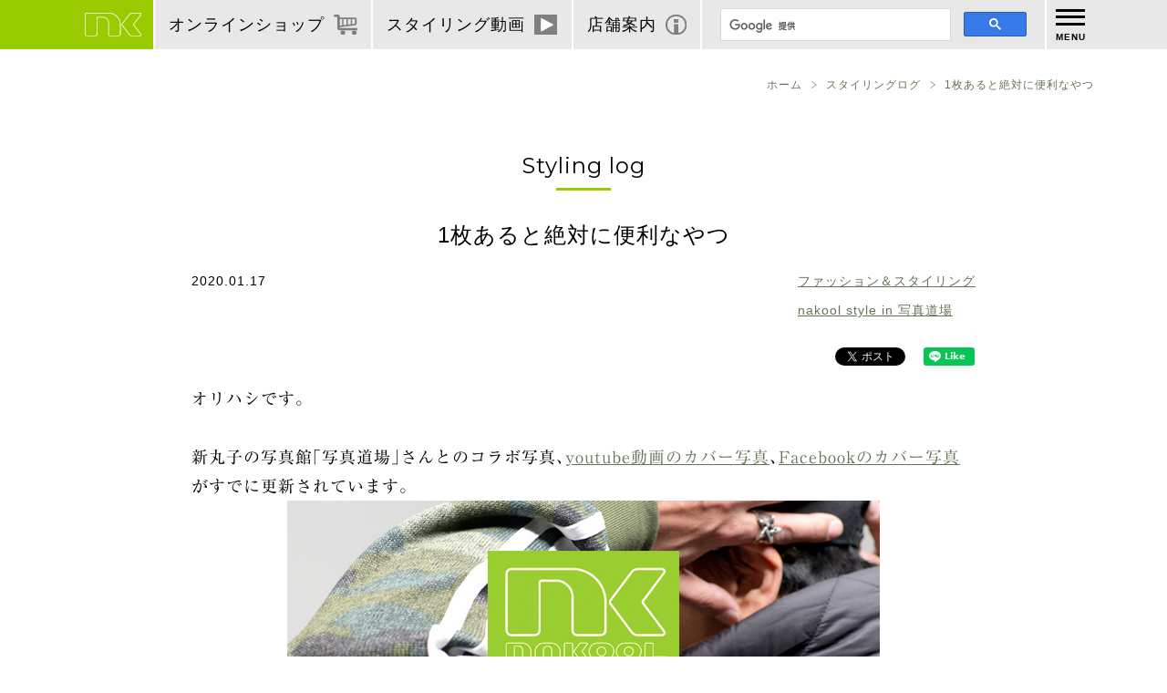

--- FILE ---
content_type: text/html; charset=UTF-8
request_url: https://www.nakool.com/2020/01/17/102251
body_size: 15193
content:
<!DOCTYPE html>
<html lang="ja" data-browser="chrome" data-os="mac">
<head prefix="og: http://ogp.me/ns#">
<meta name="viewport" content="width=device-width,initial-scale=1" />
<meta name="format-detection" content="telephone=no" />
<meta charset="utf-8" />
<title>1枚あると絶対に便利なやつ | スタイリングログ &#8211; 武蔵小杉のセレクトショップ【ナクール】nakool</title>
<meta name='robots' content='max-image-preview:large' />
<link rel="alternate" type="application/rss+xml" title="武蔵小杉のセレクトショップ【ナクール】nakool &raquo; フィード" href="https://www.nakool.com/feed" />
<style id='wp-img-auto-sizes-contain-inline-css' type='text/css'>
img:is([sizes=auto i],[sizes^="auto," i]){contain-intrinsic-size:3000px 1500px}
/*# sourceURL=wp-img-auto-sizes-contain-inline-css */
</style>
<style id='wp-block-library-inline-css' type='text/css'>
:root{--wp-block-synced-color:#7a00df;--wp-block-synced-color--rgb:122,0,223;--wp-bound-block-color:var(--wp-block-synced-color);--wp-editor-canvas-background:#ddd;--wp-admin-theme-color:#007cba;--wp-admin-theme-color--rgb:0,124,186;--wp-admin-theme-color-darker-10:#006ba1;--wp-admin-theme-color-darker-10--rgb:0,107,160.5;--wp-admin-theme-color-darker-20:#005a87;--wp-admin-theme-color-darker-20--rgb:0,90,135;--wp-admin-border-width-focus:2px}@media (min-resolution:192dpi){:root{--wp-admin-border-width-focus:1.5px}}.wp-element-button{cursor:pointer}:root .has-very-light-gray-background-color{background-color:#eee}:root .has-very-dark-gray-background-color{background-color:#313131}:root .has-very-light-gray-color{color:#eee}:root .has-very-dark-gray-color{color:#313131}:root .has-vivid-green-cyan-to-vivid-cyan-blue-gradient-background{background:linear-gradient(135deg,#00d084,#0693e3)}:root .has-purple-crush-gradient-background{background:linear-gradient(135deg,#34e2e4,#4721fb 50%,#ab1dfe)}:root .has-hazy-dawn-gradient-background{background:linear-gradient(135deg,#faaca8,#dad0ec)}:root .has-subdued-olive-gradient-background{background:linear-gradient(135deg,#fafae1,#67a671)}:root .has-atomic-cream-gradient-background{background:linear-gradient(135deg,#fdd79a,#004a59)}:root .has-nightshade-gradient-background{background:linear-gradient(135deg,#330968,#31cdcf)}:root .has-midnight-gradient-background{background:linear-gradient(135deg,#020381,#2874fc)}:root{--wp--preset--font-size--normal:16px;--wp--preset--font-size--huge:42px}.has-regular-font-size{font-size:1em}.has-larger-font-size{font-size:2.625em}.has-normal-font-size{font-size:var(--wp--preset--font-size--normal)}.has-huge-font-size{font-size:var(--wp--preset--font-size--huge)}.has-text-align-center{text-align:center}.has-text-align-left{text-align:left}.has-text-align-right{text-align:right}.has-fit-text{white-space:nowrap!important}#end-resizable-editor-section{display:none}.aligncenter{clear:both}.items-justified-left{justify-content:flex-start}.items-justified-center{justify-content:center}.items-justified-right{justify-content:flex-end}.items-justified-space-between{justify-content:space-between}.screen-reader-text{border:0;clip-path:inset(50%);height:1px;margin:-1px;overflow:hidden;padding:0;position:absolute;width:1px;word-wrap:normal!important}.screen-reader-text:focus{background-color:#ddd;clip-path:none;color:#444;display:block;font-size:1em;height:auto;left:5px;line-height:normal;padding:15px 23px 14px;text-decoration:none;top:5px;width:auto;z-index:100000}html :where(.has-border-color){border-style:solid}html :where([style*=border-top-color]){border-top-style:solid}html :where([style*=border-right-color]){border-right-style:solid}html :where([style*=border-bottom-color]){border-bottom-style:solid}html :where([style*=border-left-color]){border-left-style:solid}html :where([style*=border-width]){border-style:solid}html :where([style*=border-top-width]){border-top-style:solid}html :where([style*=border-right-width]){border-right-style:solid}html :where([style*=border-bottom-width]){border-bottom-style:solid}html :where([style*=border-left-width]){border-left-style:solid}html :where(img[class*=wp-image-]){height:auto;max-width:100%}:where(figure){margin:0 0 1em}html :where(.is-position-sticky){--wp-admin--admin-bar--position-offset:var(--wp-admin--admin-bar--height,0px)}@media screen and (max-width:600px){html :where(.is-position-sticky){--wp-admin--admin-bar--position-offset:0px}}

/*# sourceURL=wp-block-library-inline-css */
</style><style id='global-styles-inline-css' type='text/css'>
:root{--wp--preset--aspect-ratio--square: 1;--wp--preset--aspect-ratio--4-3: 4/3;--wp--preset--aspect-ratio--3-4: 3/4;--wp--preset--aspect-ratio--3-2: 3/2;--wp--preset--aspect-ratio--2-3: 2/3;--wp--preset--aspect-ratio--16-9: 16/9;--wp--preset--aspect-ratio--9-16: 9/16;--wp--preset--color--black: #000000;--wp--preset--color--cyan-bluish-gray: #abb8c3;--wp--preset--color--white: #ffffff;--wp--preset--color--pale-pink: #f78da7;--wp--preset--color--vivid-red: #cf2e2e;--wp--preset--color--luminous-vivid-orange: #ff6900;--wp--preset--color--luminous-vivid-amber: #fcb900;--wp--preset--color--light-green-cyan: #7bdcb5;--wp--preset--color--vivid-green-cyan: #00d084;--wp--preset--color--pale-cyan-blue: #8ed1fc;--wp--preset--color--vivid-cyan-blue: #0693e3;--wp--preset--color--vivid-purple: #9b51e0;--wp--preset--gradient--vivid-cyan-blue-to-vivid-purple: linear-gradient(135deg,rgb(6,147,227) 0%,rgb(155,81,224) 100%);--wp--preset--gradient--light-green-cyan-to-vivid-green-cyan: linear-gradient(135deg,rgb(122,220,180) 0%,rgb(0,208,130) 100%);--wp--preset--gradient--luminous-vivid-amber-to-luminous-vivid-orange: linear-gradient(135deg,rgb(252,185,0) 0%,rgb(255,105,0) 100%);--wp--preset--gradient--luminous-vivid-orange-to-vivid-red: linear-gradient(135deg,rgb(255,105,0) 0%,rgb(207,46,46) 100%);--wp--preset--gradient--very-light-gray-to-cyan-bluish-gray: linear-gradient(135deg,rgb(238,238,238) 0%,rgb(169,184,195) 100%);--wp--preset--gradient--cool-to-warm-spectrum: linear-gradient(135deg,rgb(74,234,220) 0%,rgb(151,120,209) 20%,rgb(207,42,186) 40%,rgb(238,44,130) 60%,rgb(251,105,98) 80%,rgb(254,248,76) 100%);--wp--preset--gradient--blush-light-purple: linear-gradient(135deg,rgb(255,206,236) 0%,rgb(152,150,240) 100%);--wp--preset--gradient--blush-bordeaux: linear-gradient(135deg,rgb(254,205,165) 0%,rgb(254,45,45) 50%,rgb(107,0,62) 100%);--wp--preset--gradient--luminous-dusk: linear-gradient(135deg,rgb(255,203,112) 0%,rgb(199,81,192) 50%,rgb(65,88,208) 100%);--wp--preset--gradient--pale-ocean: linear-gradient(135deg,rgb(255,245,203) 0%,rgb(182,227,212) 50%,rgb(51,167,181) 100%);--wp--preset--gradient--electric-grass: linear-gradient(135deg,rgb(202,248,128) 0%,rgb(113,206,126) 100%);--wp--preset--gradient--midnight: linear-gradient(135deg,rgb(2,3,129) 0%,rgb(40,116,252) 100%);--wp--preset--font-size--small: 13px;--wp--preset--font-size--medium: 20px;--wp--preset--font-size--large: 36px;--wp--preset--font-size--x-large: 42px;--wp--preset--spacing--20: 0.44rem;--wp--preset--spacing--30: 0.67rem;--wp--preset--spacing--40: 1rem;--wp--preset--spacing--50: 1.5rem;--wp--preset--spacing--60: 2.25rem;--wp--preset--spacing--70: 3.38rem;--wp--preset--spacing--80: 5.06rem;--wp--preset--shadow--natural: 6px 6px 9px rgba(0, 0, 0, 0.2);--wp--preset--shadow--deep: 12px 12px 50px rgba(0, 0, 0, 0.4);--wp--preset--shadow--sharp: 6px 6px 0px rgba(0, 0, 0, 0.2);--wp--preset--shadow--outlined: 6px 6px 0px -3px rgb(255, 255, 255), 6px 6px rgb(0, 0, 0);--wp--preset--shadow--crisp: 6px 6px 0px rgb(0, 0, 0);}:where(.is-layout-flex){gap: 0.5em;}:where(.is-layout-grid){gap: 0.5em;}body .is-layout-flex{display: flex;}.is-layout-flex{flex-wrap: wrap;align-items: center;}.is-layout-flex > :is(*, div){margin: 0;}body .is-layout-grid{display: grid;}.is-layout-grid > :is(*, div){margin: 0;}:where(.wp-block-columns.is-layout-flex){gap: 2em;}:where(.wp-block-columns.is-layout-grid){gap: 2em;}:where(.wp-block-post-template.is-layout-flex){gap: 1.25em;}:where(.wp-block-post-template.is-layout-grid){gap: 1.25em;}.has-black-color{color: var(--wp--preset--color--black) !important;}.has-cyan-bluish-gray-color{color: var(--wp--preset--color--cyan-bluish-gray) !important;}.has-white-color{color: var(--wp--preset--color--white) !important;}.has-pale-pink-color{color: var(--wp--preset--color--pale-pink) !important;}.has-vivid-red-color{color: var(--wp--preset--color--vivid-red) !important;}.has-luminous-vivid-orange-color{color: var(--wp--preset--color--luminous-vivid-orange) !important;}.has-luminous-vivid-amber-color{color: var(--wp--preset--color--luminous-vivid-amber) !important;}.has-light-green-cyan-color{color: var(--wp--preset--color--light-green-cyan) !important;}.has-vivid-green-cyan-color{color: var(--wp--preset--color--vivid-green-cyan) !important;}.has-pale-cyan-blue-color{color: var(--wp--preset--color--pale-cyan-blue) !important;}.has-vivid-cyan-blue-color{color: var(--wp--preset--color--vivid-cyan-blue) !important;}.has-vivid-purple-color{color: var(--wp--preset--color--vivid-purple) !important;}.has-black-background-color{background-color: var(--wp--preset--color--black) !important;}.has-cyan-bluish-gray-background-color{background-color: var(--wp--preset--color--cyan-bluish-gray) !important;}.has-white-background-color{background-color: var(--wp--preset--color--white) !important;}.has-pale-pink-background-color{background-color: var(--wp--preset--color--pale-pink) !important;}.has-vivid-red-background-color{background-color: var(--wp--preset--color--vivid-red) !important;}.has-luminous-vivid-orange-background-color{background-color: var(--wp--preset--color--luminous-vivid-orange) !important;}.has-luminous-vivid-amber-background-color{background-color: var(--wp--preset--color--luminous-vivid-amber) !important;}.has-light-green-cyan-background-color{background-color: var(--wp--preset--color--light-green-cyan) !important;}.has-vivid-green-cyan-background-color{background-color: var(--wp--preset--color--vivid-green-cyan) !important;}.has-pale-cyan-blue-background-color{background-color: var(--wp--preset--color--pale-cyan-blue) !important;}.has-vivid-cyan-blue-background-color{background-color: var(--wp--preset--color--vivid-cyan-blue) !important;}.has-vivid-purple-background-color{background-color: var(--wp--preset--color--vivid-purple) !important;}.has-black-border-color{border-color: var(--wp--preset--color--black) !important;}.has-cyan-bluish-gray-border-color{border-color: var(--wp--preset--color--cyan-bluish-gray) !important;}.has-white-border-color{border-color: var(--wp--preset--color--white) !important;}.has-pale-pink-border-color{border-color: var(--wp--preset--color--pale-pink) !important;}.has-vivid-red-border-color{border-color: var(--wp--preset--color--vivid-red) !important;}.has-luminous-vivid-orange-border-color{border-color: var(--wp--preset--color--luminous-vivid-orange) !important;}.has-luminous-vivid-amber-border-color{border-color: var(--wp--preset--color--luminous-vivid-amber) !important;}.has-light-green-cyan-border-color{border-color: var(--wp--preset--color--light-green-cyan) !important;}.has-vivid-green-cyan-border-color{border-color: var(--wp--preset--color--vivid-green-cyan) !important;}.has-pale-cyan-blue-border-color{border-color: var(--wp--preset--color--pale-cyan-blue) !important;}.has-vivid-cyan-blue-border-color{border-color: var(--wp--preset--color--vivid-cyan-blue) !important;}.has-vivid-purple-border-color{border-color: var(--wp--preset--color--vivid-purple) !important;}.has-vivid-cyan-blue-to-vivid-purple-gradient-background{background: var(--wp--preset--gradient--vivid-cyan-blue-to-vivid-purple) !important;}.has-light-green-cyan-to-vivid-green-cyan-gradient-background{background: var(--wp--preset--gradient--light-green-cyan-to-vivid-green-cyan) !important;}.has-luminous-vivid-amber-to-luminous-vivid-orange-gradient-background{background: var(--wp--preset--gradient--luminous-vivid-amber-to-luminous-vivid-orange) !important;}.has-luminous-vivid-orange-to-vivid-red-gradient-background{background: var(--wp--preset--gradient--luminous-vivid-orange-to-vivid-red) !important;}.has-very-light-gray-to-cyan-bluish-gray-gradient-background{background: var(--wp--preset--gradient--very-light-gray-to-cyan-bluish-gray) !important;}.has-cool-to-warm-spectrum-gradient-background{background: var(--wp--preset--gradient--cool-to-warm-spectrum) !important;}.has-blush-light-purple-gradient-background{background: var(--wp--preset--gradient--blush-light-purple) !important;}.has-blush-bordeaux-gradient-background{background: var(--wp--preset--gradient--blush-bordeaux) !important;}.has-luminous-dusk-gradient-background{background: var(--wp--preset--gradient--luminous-dusk) !important;}.has-pale-ocean-gradient-background{background: var(--wp--preset--gradient--pale-ocean) !important;}.has-electric-grass-gradient-background{background: var(--wp--preset--gradient--electric-grass) !important;}.has-midnight-gradient-background{background: var(--wp--preset--gradient--midnight) !important;}.has-small-font-size{font-size: var(--wp--preset--font-size--small) !important;}.has-medium-font-size{font-size: var(--wp--preset--font-size--medium) !important;}.has-large-font-size{font-size: var(--wp--preset--font-size--large) !important;}.has-x-large-font-size{font-size: var(--wp--preset--font-size--x-large) !important;}
/*# sourceURL=global-styles-inline-css */
</style>

<style id='classic-theme-styles-inline-css' type='text/css'>
/*! This file is auto-generated */
.wp-block-button__link{color:#fff;background-color:#32373c;border-radius:9999px;box-shadow:none;text-decoration:none;padding:calc(.667em + 2px) calc(1.333em + 2px);font-size:1.125em}.wp-block-file__button{background:#32373c;color:#fff;text-decoration:none}
/*# sourceURL=/wp-includes/css/classic-themes.min.css */
</style>
<link rel='stylesheet' id='normalize-css' href='//cdn.jsdelivr.net/npm/normalize.css@8.0.0/normalize.min.css' type='text/css' media='all' />
<link rel='stylesheet' id='trim-style-css' href='https://www.nakool.com/wordpress/wp-content/themes/nakool2018/style.css' type='text/css' media='all' />
<link rel='stylesheet' id='googlefonts-css' href='//fonts.googleapis.com/css?family=Montserrat:400,700' type='text/css' media='all' />
<!--n2css--><!--n2js--><link rel="canonical" href="https://www.nakool.com/2020/01/17/102251" />
		<script type="text/javascript">
				(function(c,l,a,r,i,t,y){
					c[a]=c[a]||function(){(c[a].q=c[a].q||[]).push(arguments)};t=l.createElement(r);t.async=1;
					t.src="https://www.clarity.ms/tag/"+i+"?ref=wordpress";y=l.getElementsByTagName(r)[0];y.parentNode.insertBefore(t,y);
				})(window, document, "clarity", "script", "u2s73vp95b");
		</script>
		<meta content="オリハシです。新丸子の写真館「写真道場」さんとのコラボ写真、youtube動画のカバー写真、Facebookのカバー写真がすでに更新されています。先週はキルティングベストのインナー使いを紹介しましたが、普通にアウ..." name="description" />
<meta name="keywords" content="" />
<meta property="og:title" content="1枚あると絶対に便利なやつ | スタイリングログ &#8211; 武蔵小杉のセレクトショップ【ナクール】nakool" />
<meta property="og:description" content="オリハシです。新丸子の写真館「写真道場」さんとのコラボ写真、youtube動画のカバー写真、Facebookのカバー写真がすでに更新されています。先週はキルティングベストのインナー使いを紹介しましたが、普通にアウ..." />
<meta property="og:type" content="article" />
<meta property="og:url" content="https://www.nakool.com/2020/01/17/102251" />
<meta property="og:image" content="https://www.nakool.com/wordpress/wp-content/uploads/2020/01/2001_FB-1.jpg" />
<meta property="fb:app_id" content="145766492281766" />
<meta name="twitter:card" content="summary_large_image" />
<!-- Global site tag (gtag.js) - Google Analytics -->
<script async src="https://www.googletagmanager.com/gtag/js?id=UA-2346928-1"></script>
<script>
  window.dataLayer = window.dataLayer || [];
  function gtag(){dataLayer.push(arguments);}
  gtag('js', new Date());

  gtag('config', 'UA-2346928-1');
</script>
<link rel="icon" href="https://www.nakool.com/wordpress/wp-content/uploads/2018/09/cropped-favicon-1-32x32.png" sizes="32x32" />
<link rel="icon" href="https://www.nakool.com/wordpress/wp-content/uploads/2018/09/cropped-favicon-1-192x192.png" sizes="192x192" />
<link rel="apple-touch-icon" href="https://www.nakool.com/wordpress/wp-content/uploads/2018/09/cropped-favicon-1-180x180.png" />
<meta name="msapplication-TileImage" content="https://www.nakool.com/wordpress/wp-content/uploads/2018/09/cropped-favicon-1-270x270.png" />
		<style type="text/css" id="wp-custom-css">
			/* --- 画像とキャプションを完全中央寄せにする --- */

/* figure全体を中央に */
.wp-block-image,
.wp-block-image.aligncenter,
figure.wp-block-image {
  text-align: center !important;
  margin-left: auto !important;
  margin-right: auto !important;
  float: none !important;
  display: block !important;
}

/* 画像そのものを中央に */
.wp-block-image img,
figure.wp-block-image img {
  display: block !important;
  margin-left: auto !important;
  margin-right: auto !important;
  float: none !important;
}

/* キャプション調整 */
figure.wp-block-image figcaption,
figure img + figcaption {
  writing-mode: horizontal-tb !important;
  display: block !important;
  white-space: normal !important;
  margin-top: 1px !important; /* ← 間隔をほぼゼロに */
  line-height: 1.5 !important;
  text-align: center !important;
  color: #555 !important;
  font-size: 0.9em !important;
  width: 100% !important;
}
figure.wp-block-image figcaption,
figure img + figcaption {
  margin-top: 0 !important;
  padding-top: 0 !important;
  line-height: 1.4 !important;
}

figure.wp-block-image img {
  margin-bottom: 0 !important;
  padding-bottom: 0 !important;
  display: block !important;
}
/* --- 画像とキャプションの間隔を完全になくす --- */
figure.wp-block-image {
  line-height: 0 !important; /* ← ここがポイント！ */
}

figure.wp-block-image img {
  display: block !important;
  margin: 0 !important;
  padding: 0 !important;
}

figure.wp-block-image figcaption {
  margin-top: 0 !important;
  padding-top: 0 !important;
  line-height: 1.4 !important;
}
/* 画像とキャプションの間隔を最小化 */
figure.wp-block-image {
  line-height: 0 !important; /* figure全体の余白を消す */
  margin: 0 auto !important; /* 中央寄せ維持 */
  text-align: center !important;
}

figure.wp-block-image img {
  display: block !important;
  margin: 0 auto !important; /* 画像中央寄せ */
  padding: 0 !important;
}

figure.wp-block-image figcaption {
  margin-top: 0 !important; /* キャプションを画像にぴったり */
  padding-top: 0 !important;
  line-height: 1.2 !important; /* 読みやすさを残す微調整 */
}
figure.wp-block-image img {
  margin-bottom: -2px !important;
}

figure.wp-block-image figcaption {
  padding-top: 0 !important;
  margin-top: -4px !important;
}
/* 画像とキャプションの間隔を完全になくす（強制指定） */
.wp-block-image {
  line-height: 0 !important;
}

.wp-block-image img {
  margin-bottom: 0 !important;
  display: block !important;
}

.wp-block-image figcaption {
  margin-top: 0 !important;
  padding-top: 0 !important;
  line-height: 1.2 !important;
}

/* WordPress 6.x以降の「.wp-element-caption」対策 */
.wp-element-caption {
  margin-top: 0 !important;
  padding-top: 0 !important;
}
.wp-block-image figcaption,
.wp-element-caption {
  margin-top: 2px !important;
  padding-top: 0 !important;
  line-height: 1.3 !important;
}
		</style>
		</head>
<body class="wp-singular post-template-default single single-post postid-102251 single-format-standard wp-theme-trim wp-child-theme-nakool2018 ">
<!-- begin header -->
<div id="Page">
<script>
  (function() {
    var cx = '000592340200406148789:WMX1235094495';
    var gcse = document.createElement('script');
    gcse.type = 'text/javascript';
    gcse.async = true;
    gcse.src = 'https://cse.google.com/cse.js?cx=' + cx;
    var s = document.getElementsByTagName('script')[0];
    s.parentNode.insertBefore(gcse, s);
  })();
</script>
    <div id="Header">
        <div class="container">
            <ul class="menu-header" data-num="4"><li class="home"><a href="https://www.nakool.com/" title="ホーム"><img src="https://www.nakool.com/wordpress/wp-content/uploads/2018/09/logo_nk_w.svg" class="attachment-full size-full svg" alt="ホーム" /></a></li><li><a href="https://shop.nakool.com/" title="オンライン\nショップ"><img src="https://www.nakool.com/wordpress/wp-content/uploads/2018/09/icon_cart.svg" class="attachment-full size-full svg" alt="オンライン\nショップ" /></a></li><li><a href="https://www.nakool.com/category/video" title="スタイリング\n動画"><img src="https://www.nakool.com/wordpress/wp-content/uploads/2018/09/icon_video.svg" class="attachment-full size-full svg" alt="スタイリング\n動画" /></a></li><li><a href="https://www.nakool.com/shop" title="店舗案内"><img src="https://www.nakool.com/wordpress/wp-content/uploads/2018/09/icon_information.svg" class="attachment-full size-full svg" alt="店舗案内" /></a></li></ul>            <div class="searchbox searchbox-1"><gcse:searchbox></gcse:searchbox></div>
            <a class="menu-trigger"></a>
        </div>
        <div class="menu-global">
            <div class="container">
                <div class="searchbox searchbox-2"><gcse:search></gcse:search></div>
                <div class="container">
                    <nav class="menu location-global menu-main"><ul class="nav__root"><li id="menu-item-20" class="menu-item menu-item-type-post_type menu-item-object-page menu-item-20"><a href="https://www.nakool.com/shop" data-description="これは固定ページ機能の例です。このページを編集して自分自身やこのサイトについての情報を載せれば、読者はあなたがどんな人なのかを知ることができます。このようなページや階層化したページは好きな数だけ作成でき、すべてのコンテンツを WordPress 内で管理することができます。">店舗案内</a></li>
<li id="menu-item-98419" class="menu-item menu-item-type-post_type menu-item-object-page current_page_parent menu-item-has-children menu-item-98419"><a href="https://www.nakool.com/stylinglog">Styling log</a>
<ul class="sub-menu">
	<li id="menu-item-98425" class="menu-item menu-item-type-taxonomy menu-item-object-category current-post-ancestor current-menu-parent current-post-parent menu-item-98425"><a href="https://www.nakool.com/category/%e3%83%95%e3%82%a1%e3%83%83%e3%82%b7%e3%83%a7%e3%83%b3%e3%82%b9%e3%82%bf%e3%82%a4%e3%83%aa%e3%83%b3%e3%82%b0">ファッション＆スタイリング</a></li>
	<li id="menu-item-98552" class="menu-item menu-item-type-taxonomy menu-item-object-category menu-item-98552"><a href="https://www.nakool.com/category/%ef%bd%b5%ef%be%98%ef%be%9b%ef%bd%b8%ef%be%9e">オリ★ログ</a></li>
	<li id="menu-item-98424" class="menu-item menu-item-type-taxonomy menu-item-object-category menu-item-98424"><a href="https://www.nakool.com/category/video">スタイリング動画</a></li>
	<li id="menu-item-98422" class="menu-item menu-item-type-taxonomy menu-item-object-category current-post-ancestor current-menu-parent current-post-parent menu-item-98422"><a href="https://www.nakool.com/category/nakool-style-in-%e5%86%99%e7%9c%9f%e9%81%93%e5%a0%b4" data-description="ナクーリストのコーディネートをオリハシがセレクションして、写真道場さんのスタジオで撮影し、スタジオ写真ポスターを作るというマンスリー企画">nakool style in 写真道場</a></li>
	<li id="menu-item-98421" class="menu-item menu-item-type-taxonomy menu-item-object-category menu-item-98421"><a href="https://www.nakool.com/category/nakool-style-from-%e6%ad%a6%e8%94%b5%e5%b0%8f%e6%9d%89" data-description="ナクールがプロデュースする小杉タウンファッションページ。店内を飛び出し、武蔵小杉の風景の一部となり、皆様を出迎えます。">nakool style from 武蔵小杉</a></li>
	<li id="menu-item-98423" class="menu-item menu-item-type-taxonomy menu-item-object-category menu-item-98423"><a href="https://www.nakool.com/category/yofukupost-by-nakool" data-description="洋服ポストとは、まだ着られるにもかかわらず眠っている、あるいは処分されようとしている衣類を集め、それらがふたたび活用されるようにする仕組みです。集まった衣類の重量におうじた金額を、環境保全や社会貢献活動など、世の中をよくしようと活動する団体に寄付し、その活動を支援しています。">洋服ポスト武蔵小杉 by nakool</a></li>
	<li id="menu-item-98426" class="menu-item menu-item-type-taxonomy menu-item-object-category menu-item-98426"><a href="https://www.nakool.com/category/%e6%98%a0%e7%94%bb%e3%83%bb%e6%bc%94%e5%8a%87">映画・演劇</a></li>
	<li id="menu-item-98427" class="menu-item menu-item-type-taxonomy menu-item-object-category menu-item-98427"><a href="https://www.nakool.com/category/%e6%9c%ac">本</a></li>
	<li id="menu-item-98428" class="menu-item menu-item-type-taxonomy menu-item-object-category menu-item-98428"><a href="https://www.nakool.com/category/%e9%9f%b3%e6%a5%bd%e3%83%bbclub">音楽・CLUB</a></li>
</ul>
</li>
<li id="menu-item-98420" class="menu-item menu-item-type-post_type_archive menu-item-object-information menu-item-98420"><a href="https://www.nakool.com/information">インフォメーション</a></li>
<li id="menu-item-98418" class="menu-item menu-item-type-post_type menu-item-object-page menu-item-98418"><a href="https://www.nakool.com/voices">VOICE OF nakoolist – お客様の声 –</a></li>
<li id="menu-item-18" class="menu-item menu-item-type-post_type menu-item-object-page menu-item-18"><a href="https://www.nakool.com/about">会社概要</a></li>
<li id="menu-item-19" class="menu-item menu-item-type-post_type menu-item-object-page menu-item-19"><a href="https://www.nakool.com/inquiry">お問い合わせ</a></li>
</ul></nav>                    <div class="container">
                        <div class="tel"><a href="tel:0447223182" title="電話をかけます">044-722-3182</a></div>                        <ul class="sm-link" data-num="4"><li><a href="https://www.facebook.com/nakooljp" title="facebook"><img src="https://www.nakool.com/wordpress/wp-content/uploads/2018/09/icon_facebook.svg" class="attachment-full size-full svg" alt="facebook" /></a></li><li><a href="https://twitter.com/nakool_info" title="twitter"><img src="https://www.nakool.com/wordpress/wp-content/uploads/2018/09/icon_tw.svg" class="attachment-full size-full svg" alt="twitter" /></a></li><li><a href="https://www.youtube.com/channel/UCz8Y0t-VVZIV2sf7FYiGxLw" title="youtube" data-description="動画でオリハシ！ 服装の悩みをズバリ解決！ （毎週水曜日更新）"><img src="https://www.nakool.com/wordpress/wp-content/uploads/2018/09/icon_youtube.svg" class="attachment-full size-full svg" alt="youtube" /></a></li><li><a href="https://www.instagram.com/nakool_orihashi" title="instagram"><img width="256" height="256" src="https://www.nakool.com/wordpress/wp-content/uploads/2018/09/icon_instagram.png" class="attachment-full size-full" alt="instagram" srcset="https://www.nakool.com/wordpress/wp-content/uploads/2018/09/icon_instagram.png 256w" sizes="(max-width: 256px) 100vw, 256px" /></a></li></ul>                    </div>
                    
                </div>
            </div>
        </div>
    </div>
    <div id="Neck">
        <div class="breadcrumb">
			<ul class="breadcrumb__container">
				<li class="breadcrumb__item breadcrumb__item--home"><a href="https://www.nakool.com/">ホーム</a></li>
				<li class="breadcrumb__item"><a href="https://www.nakool.com/stylinglog">スタイリングログ</a></li><li class="breadcrumb__item"><a href="https://www.nakool.com/2020/01/17/102251">1枚あると絶対に便利なやつ</a></li>			</ul>
		</div>        <div class="searchbox searchresult">
            <gcse:searchresults></gcse:searchresults>
        </div>
    </div><!-- end header --><div id="Body">
	<div id="Content">
				<h1 class="entry-post-type-name">Styling log</h1>
				<article class="post-102251 post type-post status-publish format-standard hentry category-13 category-nakool-style-in- tag-1934 tag-1935 tag-nakool-style-in-dowjow-2020 tag-1777 tag-1742 tag-1706 tag-liss tag-nakool tag-1294 tag-510 tag-668 tag-331 tag-622 tag-333 tag-329 ">
			<header>
    <div class="entry-header-wrapper">
        <h2 class="entry-title">1枚あると絶対に便利なやつ</h2>
        <div class="entry-metadata">
            <div class="date updated">
                2020.01.17            </div>
            <div class="category">
                <ul class="post-categories">
	<li><a href="https://www.nakool.com/category/%e3%83%95%e3%82%a1%e3%83%83%e3%82%b7%e3%83%a7%e3%83%b3%e3%82%b9%e3%82%bf%e3%82%a4%e3%83%aa%e3%83%b3%e3%82%b0" rel="category tag">ファッション＆スタイリング</a></li>
	<li><a href="https://www.nakool.com/category/nakool-style-in-%e5%86%99%e7%9c%9f%e9%81%93%e5%a0%b4" rel="category tag">nakool style in 写真道場</a></li></ul>            </div>
        </div>
        <div class="entry-social-media"><div class="fb-like" data-action="like" data-href="https://www.nakool.com/2020/01/17/102251" data-layout="button_count" data-show-faces="false" data-text="1枚あると絶対に便利なやつ"></div><a class="twitter-share-button" href="https://twitter.com/share" data-url="https://www.nakool.com/2020/01/17/102251" data-via="" data-text="1枚あると絶対に便利なやつ">Tweet</a><div class="line-it-button" data-type="like" data-url="https://www.nakool.com/2020/01/17/102251" style="display: none;" data-text="1枚あると絶対に便利なやつ"></div></div>    </div>
    </header>
<div class="entry-content">
    
<p class="typesquare_tags">オリハシです。<br /><br />新丸子の写真館「写真道場」さんとのコラボ写真、<a class="typesquare_tags" href="https://www.youtube.com/user/orihashinakool/" target="_blank" rel="noreferrer noopener">youtube動画のカバー写真</a>、<a class="typesquare_tags" href="https://www.facebook.com/nakooljp/" target="_blank" rel="noreferrer noopener">Facebookのカバー写真</a>がすでに更新されています。<br /><a href="https://www.nakool.com/wordpress/wp-content/uploads/2020/01/2001_FB-1.jpg"><img fetchpriority="high" decoding="async" class="aligncenter size-full wp-image-102252" src="https://www.nakool.com/wordpress/wp-content/uploads/2020/01/2001_FB-1.jpg" alt="" width="650" height="241" srcset="https://www.nakool.com/wordpress/wp-content/uploads/2020/01/2001_FB-1.jpg 650w, https://www.nakool.com/wordpress/wp-content/uploads/2020/01/2001_FB-1-640x237.jpg 640w" sizes="(max-width: 650px) 100vw, 650px" /></a><a href="https://www.nakool.com/wordpress/wp-content/uploads/2020/01/2001_YT-1.jpg"><img decoding="async" class="aligncenter size-full wp-image-102253" src="https://www.nakool.com/wordpress/wp-content/uploads/2020/01/2001_YT-1.jpg" alt="" width="650" height="366" srcset="https://www.nakool.com/wordpress/wp-content/uploads/2020/01/2001_YT-1.jpg 650w, https://www.nakool.com/wordpress/wp-content/uploads/2020/01/2001_YT-1-640x360.jpg 640w" sizes="(max-width: 650px) 100vw, 650px" /></a>先週は<a href="https://www.nakool.com/2020/01/08/102189" target="_blank" rel="noopener noreferrer">キルティングベストのインナー使い</a>を紹介しましたが、普通にアウターとしても使いやすいアイテムです。大人の必須アイテムと言っても過言ではありません。<br /><br />ミスター・ナクール、布家さんも購入！パッと羽織るだけでサマになりますね！シンプルだけど、お洒落感漂いますね！サイズ感がいいんです。<br /><a href="https://www.nakool.com/wordpress/wp-content/uploads/2020/01/IMG_0082.jpg"><img decoding="async" class="aligncenter size-full wp-image-102254" src="https://www.nakool.com/wordpress/wp-content/uploads/2020/01/IMG_0082.jpg" alt="" width="536" height="550" /></a>凹凸感をくっきりと出したLiSSオリジナルのランダムキルティングで仕上げた中綿ベスト。キルティングによって素材の表面に依るシワ感がまた雰囲気のある仕上がりになっています。<br /><br />ネイビーは完売です。<a href="https://shop.nakool.com/items/24882682" target="_blank" rel="noopener noreferrer">グレー</a>のサイズ：１、<a href="https://shop.nakool.com/items/24882726" target="_blank" rel="noopener noreferrer">ブラック</a>はサイズ：１．２．とあります。暖冬傾向の今シーズン！こういった中綿ベストの着こなしに挑戦するチャンスです！<br /><a href="https://www.nakool.com/wordpress/wp-content/uploads/2019/11/IMG_8236-1.jpg"><img loading="lazy" decoding="async" class="aligncenter size-full wp-image-101920" src="https://www.nakool.com/wordpress/wp-content/uploads/2019/11/IMG_8236-1.jpg" alt="" width="640" height="640" srcset="https://www.nakool.com/wordpress/wp-content/uploads/2019/11/IMG_8236-1.jpg 640w, https://www.nakool.com/wordpress/wp-content/uploads/2019/11/IMG_8236-1-150x150.jpg 150w" sizes="auto, (max-width: 640px) 100vw, 640px" /></a><a href="https://www.nakool.com/wordpress/wp-content/uploads/2019/11/IMG_8248-1.jpg"><img loading="lazy" decoding="async" class="aligncenter size-full wp-image-101921" src="https://www.nakool.com/wordpress/wp-content/uploads/2019/11/IMG_8248-1.jpg" alt="" width="640" height="640" srcset="https://www.nakool.com/wordpress/wp-content/uploads/2019/11/IMG_8248-1.jpg 640w, https://www.nakool.com/wordpress/wp-content/uploads/2019/11/IMG_8248-1-150x150.jpg 150w" sizes="auto, (max-width: 640px) 100vw, 640px" /></a><a href="https://www.nakool.com/wordpress/wp-content/uploads/2019/11/IMG_8253-1.jpg"><img loading="lazy" decoding="async" class="aligncenter size-full wp-image-101925" src="https://www.nakool.com/wordpress/wp-content/uploads/2019/11/IMG_8253-1.jpg" alt="" width="640" height="640" srcset="https://www.nakool.com/wordpress/wp-content/uploads/2019/11/IMG_8253-1.jpg 640w, https://www.nakool.com/wordpress/wp-content/uploads/2019/11/IMG_8253-1-150x150.jpg 150w" sizes="auto, (max-width: 640px) 100vw, 640px" /></a><br />布家くん、いつもありがとうございます！2020年もナクールのファッションで楽しんでいきましょう！<br /><a href="https://www.nakool.com/wordpress/wp-content/uploads/2020/01/IMG_0084-1.jpg"><img loading="lazy" decoding="async" class="aligncenter size-full wp-image-102255" src="https://www.nakool.com/wordpress/wp-content/uploads/2020/01/IMG_0084-1.jpg" alt="" width="413" height="550" /></a></p>
<p class="typesquare_tags typesquare_tags">★ナクールのオンラインショップはこちら→【<a class="typesquare_tags typesquare_tags" href="https://shop.nakool.com/" target="_blank" rel="noreferrer noopener">ナクール・オンラインストア</a>】<br />スマホでショッピングアプリ<a class="typesquare_tags typesquare_tags" href="https://thebase.in/to_app?s=shop&amp;shop_id=nakool-fashionstore-jp&amp;follow=true" target="_blank" rel="noreferrer noopener">BASEをダウンロードしてナクールをフォロー</a>すると商品の新着情報が随時お知らせされるようになっています。是非、アプリからフォローしてみてください。</p>
<p class="typesquare_tags typesquare_tags">★ブログで追い切れない情報をナクールのFacebookページにUPしています。こちらも合わせてチェックしてみてください。→<a class="typesquare_tags typesquare_tags" href="https://www.facebook.com/nakooljp/" target="_blank" rel="noreferrer noopener">メンズカジュアル・セレクトショップ【ナクール】</a></p>
<p class="typesquare_tags typesquare_tags">★ナクールのオフィシャルキャラクター　ナクバックくん！<br />　毎日絶賛つぶやき中！みんなフォローしてね！部長がつぶやいてます。<br /><a class="typesquare_tags typesquare_tags" href="https://twitter.com/nakoolbag_kun">https://twitter.com/nakoolbag_kun</a></p>
<p class="typesquare_tags typesquare_tags">★オリハシのinstagramです。こちらもコーディネートの参考にどうぞ。<br /><a class="typesquare_tags typesquare_tags" href="https://www.instagram.com/nakool_orihashi/" target="_blank" rel="noreferrer noopener">https://www.instagram.com/nakool_orihashi/</a></p>
<p class="typesquare_tags typesquare_tags">「何日、何時頃、伺いますのでコーディネートしてください！」という人は連絡ください。その時間は可能な限りオリハシが相談にのります！<br />コメント、問い合わせは<a class="typesquare_tags typesquare_tags" href="https://www.facebook.com/pages/%E3%83%A1%E3%83%B3%E3%82%BA%E3%82%BB%E3%83%AC%E3%82%AF%E3%83%88%E3%82%B7%E3%83%A7%E3%83%83%E3%83%97%E3%83%8A%E3%82%AF%E3%83%BC%E3%83%AB/245772938773049">メンズセレクトショップ【ナクール】Facebook</a>からも受け付けています。<br /><a class="typesquare_tags typesquare_tags" href="https://www.nakool.com/inquiry" target="_blank" rel="noreferrer noopener">オリハシ直行メール</a>もどうぞ。</p>
</div>
<footer>
    <div class="tag">
        <a href="https://www.nakool.com/tag/%e4%b8%ad%e7%b6%bf%e3%82%ad%e3%83%ab%e3%83%86%e3%82%a3%e3%83%b3%e3%82%b0%e3%83%99%e3%82%b9%e3%83%88">中綿キルティングベスト</a> <a href="https://www.nakool.com/tag/%e3%82%ad%e3%83%ab%e3%83%86%e3%82%a3%e3%83%b3%e3%82%b0%e3%83%99%e3%82%b9%e3%83%88">キルティングベスト</a> <a href="https://www.nakool.com/tag/%e4%b8%ad%e7%b6%bf%e3%83%99%e3%82%b9%e3%83%88">中綿ベスト</a> <a href="https://www.nakool.com/tag/%e3%83%99%e3%82%b9%e3%83%88%e3%80%80%e7%9d%80%e3%81%93%e3%81%aa%e3%81%97">ベスト　着こなし</a> <a href="https://www.nakool.com/tag/nakool-style-in-dowjow-2020">nakool style in 写真道場2020</a> <a href="https://www.nakool.com/tag/%e3%83%a1%e3%83%b3%e3%82%ba%e3%80%80%e3%82%b9%e3%82%bf%e3%82%a4%e3%83%ab">メンズ　スタイル</a> <a href="https://www.nakool.com/tag/%e3%82%b3%e3%83%bc%e3%83%87">コーデ</a> <a href="https://www.nakool.com/tag/%e5%a4%a7%e4%ba%ba%e3%81%ae%e3%83%a1%e3%83%b3%e3%82%ba%e3%82%ab%e3%82%b8%e3%83%a5%e3%82%a2%e3%83%ab">大人のメンズカジュアル</a> <a href="https://www.nakool.com/tag/%e3%83%a1%e3%83%b3%e3%82%ba%e3%83%95%e3%82%a1%e3%83%83%e3%82%b7%e3%83%a7%e3%83%b3">メンズファッション</a> <a href="https://www.nakool.com/tag/liss">LiSS</a> <a href="https://www.nakool.com/tag/%e3%82%b3%e3%83%bc%e3%83%87%e3%82%a3%e3%83%8d%e3%83%bc%e3%83%88">コーディネート</a> <a href="https://www.nakool.com/tag/%e3%82%bb%e3%83%ac%e3%82%af%e3%83%88%e3%82%b7%e3%83%a7%e3%83%83%e3%83%97">セレクトショップ</a> <a href="https://www.nakool.com/tag/%e6%ad%a6%e8%94%b5%e5%b0%8f%e6%9d%89">武蔵小杉</a> <a href="https://www.nakool.com/tag/nakool">nakool</a> <a href="https://www.nakool.com/tag/%e3%83%8a%e3%82%af%e3%83%bc%e3%83%ab">ナクール</a>   
    </div>
    </footer>		</article><!-- closes the first div box -->
				</div><!-- #Content -->
	<div id="Sidemenu">
	<section class="related-entry">
				<h2 class="related-entry__title">こちらもオススメ</h2>
				<ul class="entry-list"><li class="entry-list__item post-102189 post type-post status-publish format-standard hentry category-13 category-video tag-1934 tag-1935 tag-1903 tag-1831 tag-1726 tag-liss tag-nakool tag-523 tag-668 tag-331 tag-622 tag-333 tag-329 ">
	<a href="https://www.nakool.com/2020/01/08/102189">
		<div class="thumbnail"><img width="426" height="640" src="https://www.nakool.com/wordpress/wp-content/uploads/2020/01/5253934f83c10f791a3376b664959c72.jpg" class="attachment-large size-large" alt="" title="" decoding="async" loading="lazy" />		</div>
			<div class="metadata">
				<div class="date updated">
					2020.01.08				</div>
				<div class="category">
					スタイリング動画				</div>
			</div>
			<div class="title">中綿キルティングベストの着こなし提案</div>
			<div class="excerpt">
				オリハシです。2020年、初動画いきます。アイフォン新しいのに変えてアップロードするのにかなり手間取...			</div>
	</a>
</li><!-- closes the first div box --><li class="entry-list__item post-102130 post type-post status-publish format-standard hentry category-13 category-nakool-style-in- tag-nakool-style-in-dowjow-2020 tag-1903 tag-1899 tag-1831 tag-topologie tag-1620 tag-allowed-to-unfold tag-brandblack tag-liss tag-nakool tag-422 tag-1294 tag-622 ">
	<a href="https://www.nakool.com/2020/01/02/102130">
		<div class="thumbnail"><img width="692" height="1000" src="https://www.nakool.com/wordpress/wp-content/uploads/2019/12/2001_A2-1.jpg" class="attachment-large size-large" alt="" title="" decoding="async" loading="lazy" srcset="https://www.nakool.com/wordpress/wp-content/uploads/2019/12/2001_A2-1.jpg 692w, https://www.nakool.com/wordpress/wp-content/uploads/2019/12/2001_A2-1-443x640.jpg 443w, https://www.nakool.com/wordpress/wp-content/uploads/2019/12/2001_A2-1-498x720.jpg 498w" sizes="auto, (max-width: 692px) 100vw, 692px" />		</div>
			<div class="metadata">
				<div class="date updated">
					2020.01.02				</div>
				<div class="category">
					nakool style in 写真道場				</div>
			</div>
			<div class="title">Sports &#038; Military</div>
			<div class="excerpt">
				オリハシです。 2015年から始動した企画「ナクールスタイル in 写真道場」も6年目に突入します！すごい...			</div>
	</a>
</li><!-- closes the first div box --><li class="entry-list__item post-101917 post type-post status-publish format-standard hentry category-13 tag-1706 tag-liss tag-nakool tag-523 tag-798 tag-1294 tag-668 tag-331 tag-586 tag-330 tag-622 tag-329 ">
	<a href="https://www.nakool.com/2019/11/29/101917">
		<div class="thumbnail"><img width="640" height="640" src="https://www.nakool.com/wordpress/wp-content/uploads/2019/11/IMG_8242-1.jpg" class="attachment-large size-large" alt="" title="" decoding="async" loading="lazy" srcset="https://www.nakool.com/wordpress/wp-content/uploads/2019/11/IMG_8242-1.jpg 640w, https://www.nakool.com/wordpress/wp-content/uploads/2019/11/IMG_8242-1-150x150.jpg 150w" sizes="auto, (max-width: 640px) 100vw, 640px" />		</div>
			<div class="metadata">
				<div class="date updated">
					2019.11.29				</div>
				<div class="category">
					ファッション＆スタイリング				</div>
			</div>
			<div class="title">キルティングベストで着まわす！</div>
			<div class="excerpt">
				オリハシです。今年は暖冬傾向かな？なんて思ってますが、まぁ、終わってみたらやっぱり寒かったパター...			</div>
	</a>
</li><!-- closes the first div box --></ul></section><section class="latest-entry">
		<h2 class="latest-entry__title">もっと読む</h2>
		<ul class="entry-list small"><li class="entry-list__item post-121039 post type-post status-publish format-standard hentry category-13 tag-3629 tag-3401 tag-3399 tag-1953 tag-1954 tag-audience tag-nakool tag-336 tag-510 tag-811 tag-668 tag-331 tag-330 tag-342 tag-329 tag-509 ">
	<a href="https://www.nakool.com/2026/01/25/121039">
		<div class="thumbnail"><img width="720" height="835" src="https://www.nakool.com/wordpress/wp-content/uploads/2026/01/IMG_3128.jpg" class="attachment-large size-large" alt="" title="" decoding="async" loading="lazy" srcset="https://www.nakool.com/wordpress/wp-content/uploads/2026/01/IMG_3128.jpg 862w, https://www.nakool.com/wordpress/wp-content/uploads/2026/01/IMG_3128-552x640.jpg 552w, https://www.nakool.com/wordpress/wp-content/uploads/2026/01/IMG_3128-768x891.jpg 768w, https://www.nakool.com/wordpress/wp-content/uploads/2026/01/IMG_3128-621x720.jpg 621w" sizes="auto, (max-width: 720px) 100vw, 720px" />		</div>
			<div class="metadata">
				<div class="date updated">
					2026.01.25				</div>
				<div class="category">
					ファッション＆スタイリング				</div>
			</div>
			<div class="title">Teflon 60/40 Cloth Snow Camo Over Pants</div>
			<div class="excerpt">
				オリハシです。1月25日、日曜日です。今日もナクールは10:00オープン！クローズは20:30の日曜営業です。...			</div>
	</a>
</li><!-- closes the first div box --><li class="entry-list__item post-121033 post type-post status-publish format-standard hentry category-13 tag-cording-quilted-jacket tag-3181 tag-3182 tag-2450 tag-1953 tag-1954 tag-barbour tag-nakool tag-336 tag-510 tag-811 tag-668 tag-331 tag-795 tag-330 tag-342 tag-329 tag-509 ">
	<a href="https://www.nakool.com/2026/01/24/121033">
		<div class="thumbnail"><img width="720" height="927" src="https://www.nakool.com/wordpress/wp-content/uploads/2026/01/IMG_3230.jpg" class="attachment-large size-large" alt="" title="" decoding="async" loading="lazy" srcset="https://www.nakool.com/wordpress/wp-content/uploads/2026/01/IMG_3230.jpg 777w, https://www.nakool.com/wordpress/wp-content/uploads/2026/01/IMG_3230-497x640.jpg 497w, https://www.nakool.com/wordpress/wp-content/uploads/2026/01/IMG_3230-768x988.jpg 768w, https://www.nakool.com/wordpress/wp-content/uploads/2026/01/IMG_3230-559x720.jpg 559w" sizes="auto, (max-width: 720px) 100vw, 720px" />		</div>
			<div class="metadata">
				<div class="date updated">
					2026.01.24				</div>
				<div class="category">
					ファッション＆スタイリング				</div>
			</div>
			<div class="title">春先まで着まわせるキルティングブルゾン！</div>
			<div class="excerpt">
				オリハシです。1月24日、土曜日！今日もナクールは10:00オープン！クローズは21:00です。通常通りの営業...			</div>
	</a>
</li><!-- closes the first div box --><li class="entry-list__item post-121026 post type-post status-publish format-standard hentry category-13 tag-3628 tag-1836 tag-audience tag-1619 tag-nakool tag-336 tag-510 tag-811 tag-668 tag-331 tag-531 tag-1258 tag-837 tag-330 tag-342 tag-329 tag-509 ">
	<a href="https://www.nakool.com/2026/01/23/121026">
		<div class="thumbnail"><img width="720" height="795" src="https://www.nakool.com/wordpress/wp-content/uploads/2026/01/IMG_3112.jpg" class="attachment-large size-large" alt="" title="" decoding="async" loading="lazy" srcset="https://www.nakool.com/wordpress/wp-content/uploads/2026/01/IMG_3112.jpg 906w, https://www.nakool.com/wordpress/wp-content/uploads/2026/01/IMG_3112-580x640.jpg 580w, https://www.nakool.com/wordpress/wp-content/uploads/2026/01/IMG_3112-768x848.jpg 768w, https://www.nakool.com/wordpress/wp-content/uploads/2026/01/IMG_3112-652x720.jpg 652w" sizes="auto, (max-width: 720px) 100vw, 720px" />		</div>
			<div class="metadata">
				<div class="date updated">
					2026.01.23				</div>
				<div class="category">
					ファッション＆スタイリング				</div>
			</div>
			<div class="title">ボンバーヒート裏起毛スウェットプルパーカー！</div>
			<div class="excerpt">
				オリハシです。1月23日、金曜日！今日は午前中に展示会へ出かけます！ナクールのオープンは11:30！クロ...			</div>
	</a>
</li><!-- closes the first div box --><li class="entry-list__item post-121099 post type-post status-publish format-standard hentry category-13 category-nakool-style-from- tag-1953 tag-1954 tag-nakool tag-336 tag-510 tag-811 tag-668 tag-331 tag-330 tag-342 tag-329 tag-509 ">
	<a href="https://www.nakool.com/2026/01/22/121099">
		<div class="thumbnail"><img width="720" height="901" src="https://www.nakool.com/wordpress/wp-content/uploads/2026/01/IMG_3312.jpg" class="attachment-large size-large" alt="" title="" decoding="async" loading="lazy" srcset="https://www.nakool.com/wordpress/wp-content/uploads/2026/01/IMG_3312.jpg 799w, https://www.nakool.com/wordpress/wp-content/uploads/2026/01/IMG_3312-511x640.jpg 511w, https://www.nakool.com/wordpress/wp-content/uploads/2026/01/IMG_3312-768x961.jpg 768w, https://www.nakool.com/wordpress/wp-content/uploads/2026/01/IMG_3312-575x720.jpg 575w" sizes="auto, (max-width: 720px) 100vw, 720px" />		</div>
			<div class="metadata">
				<div class="date updated">
					2026.01.22				</div>
				<div class="category">
					nakool style from 武蔵小杉				</div>
			</div>
			<div class="title">最高気温11～15℃ 1月中旬のコーディネートアイデア</div>
			<div class="excerpt">
				オリハシです。1月22日、木曜日でナクールはお休み、定休日です。ご注意ください。ブログだけお楽しみく...			</div>
	</a>
</li><!-- closes the first div box --><li class="entry-list__item post-121087 post type-post status-publish format-standard hentry category-13 category-video tag-realwords tag-3245 tag-2740 tag-2669 tag-2501 tag-1953 tag-1954 tag-nakool tag-336 tag-510 tag-811 tag-668 tag-331 tag-330 tag-342 tag-329 tag-509 ">
	<a href="https://www.nakool.com/2026/01/21/121087">
		<div class="thumbnail"><img width="720" height="922" src="https://www.nakool.com/wordpress/wp-content/uploads/2026/01/IMG_3383.jpg" class="attachment-large size-large" alt="" title="" decoding="async" loading="lazy" srcset="https://www.nakool.com/wordpress/wp-content/uploads/2026/01/IMG_3383.jpg 781w, https://www.nakool.com/wordpress/wp-content/uploads/2026/01/IMG_3383-500x640.jpg 500w, https://www.nakool.com/wordpress/wp-content/uploads/2026/01/IMG_3383-768x983.jpg 768w, https://www.nakool.com/wordpress/wp-content/uploads/2026/01/IMG_3383-562x720.jpg 562w" sizes="auto, (max-width: 720px) 100vw, 720px" />		</div>
			<div class="metadata">
				<div class="date updated">
					2026.01.21				</div>
				<div class="category">
					スタイリング動画				</div>
			</div>
			<div class="title">San Joaquin Cotton Smooth Turtle Neck Pullover！</div>
			<div class="excerpt">
				オリハシです。1月21日、水曜ナクールです。今日もナクールは10:00オープン！クローズは20:00です。1時...			</div>
	</a>
</li><!-- closes the first div box --><li class="entry-list__item post-121014 post type-post status-publish format-standard hentry category-13 tag-1953 tag-1954 tag-nakool tag-336 tag-510 tag-811 tag-668 tag-331 tag-823 tag-330 tag-342 tag-329 tag-509 ">
	<a href="https://www.nakool.com/2026/01/20/121014">
		<div class="thumbnail"><img width="720" height="922" src="https://www.nakool.com/wordpress/wp-content/uploads/2026/01/IMG_3062-1.jpg" class="attachment-large size-large" alt="" title="" decoding="async" loading="lazy" srcset="https://www.nakool.com/wordpress/wp-content/uploads/2026/01/IMG_3062-1.jpg 781w, https://www.nakool.com/wordpress/wp-content/uploads/2026/01/IMG_3062-1-500x640.jpg 500w, https://www.nakool.com/wordpress/wp-content/uploads/2026/01/IMG_3062-1-768x983.jpg 768w, https://www.nakool.com/wordpress/wp-content/uploads/2026/01/IMG_3062-1-562x720.jpg 562w" sizes="auto, (max-width: 720px) 100vw, 720px" />		</div>
			<div class="metadata">
				<div class="date updated">
					2026.01.20				</div>
				<div class="category">
					ファッション＆スタイリング				</div>
			</div>
			<div class="title">斜めファスナーのマウンテンパーカー</div>
			<div class="excerpt">
				オリハシです。1月20日、火曜日。今日もナクールは10:00オープン！クローズは21:00です。通常通りの営業...			</div>
	</a>
</li><!-- closes the first div box --><li class="entry-list__item post-121083 post type-post status-publish format-standard hentry category-13 category-yofukupost-by-nakool tag-nakool tag-336 tag-668 tag-331 tag-330 tag-342 tag-329 tag-509 ">
	<a href="https://www.nakool.com/2026/01/19/121083">
		<div class="thumbnail"><img width="720" height="543" src="https://www.nakool.com/wordpress/wp-content/uploads/2026/01/IMG_3549.jpg" class="attachment-large size-large" alt="" title="" decoding="async" loading="lazy" srcset="https://www.nakool.com/wordpress/wp-content/uploads/2026/01/IMG_3549.jpg 1000w, https://www.nakool.com/wordpress/wp-content/uploads/2026/01/IMG_3549-640x483.jpg 640w, https://www.nakool.com/wordpress/wp-content/uploads/2026/01/IMG_3549-768x579.jpg 768w, https://www.nakool.com/wordpress/wp-content/uploads/2026/01/IMG_3549-720x543.jpg 720w" sizes="auto, (max-width: 720px) 100vw, 720px" />		</div>
			<div class="metadata">
				<div class="date updated">
					2026.01.19				</div>
				<div class="category">
					洋服ポスト武蔵小杉 by nakool				</div>
			</div>
			<div class="title">洋服ポスト武蔵小杉 by nakool vol.40 無事に終了しました！</div>
			<div class="excerpt">
				オリハシです。1月19日、月曜日。今日もナクールは10:00オープン！クローズは21:00です。通常通りの営業...			</div>
	</a>
</li><!-- closes the first div box --><li class="entry-list__item post-121007 post type-post status-publish format-standard hentry category-13 tag-3541 tag-3374 tag-1953 tag-1954 tag-1694 tag-1696 tag-1573 tag-liss tag-nakool tag-336 tag-510 tag-811 tag-668 tag-483 tag-705 tag-331 tag-330 tag-342 tag-329 tag-509 ">
	<a href="https://www.nakool.com/2026/01/18/121007">
		<div class="thumbnail"><img width="720" height="748" src="https://www.nakool.com/wordpress/wp-content/uploads/2026/01/IMG_3021.jpg" class="attachment-large size-large" alt="" title="" decoding="async" loading="lazy" srcset="https://www.nakool.com/wordpress/wp-content/uploads/2026/01/IMG_3021.jpg 962w, https://www.nakool.com/wordpress/wp-content/uploads/2026/01/IMG_3021-616x640.jpg 616w, https://www.nakool.com/wordpress/wp-content/uploads/2026/01/IMG_3021-768x798.jpg 768w, https://www.nakool.com/wordpress/wp-content/uploads/2026/01/IMG_3021-693x720.jpg 693w" sizes="auto, (max-width: 720px) 100vw, 720px" />		</div>
			<div class="metadata">
				<div class="date updated">
					2026.01.18				</div>
				<div class="category">
					ファッション＆スタイリング				</div>
			</div>
			<div class="title">Raglan High Neck Down Blouson</div>
			<div class="excerpt">
				オリハシです。1月18日、日曜日。今日は午前中に写真道場さんで撮影が入っています。ナクールのオープン...			</div>
	</a>
</li><!-- closes the first div box --><li class="entry-list__item post-121046 post type-post status-publish format-standard hentry category-yofukupost-by-nakool tag-3539 tag-3015 tag-2487 tag-2321 tag-2187 tag-2188 tag-nakool tag-668 tag-331 tag-329 tag--by-nakool ">
	<a href="https://www.nakool.com/2026/01/17/121046">
		<div class="thumbnail"><img width="720" height="1020" src="https://www.nakool.com/wordpress/wp-content/uploads/2024/04/yp_panel_market_20240401_s_page-0001-723x1024.jpg" class="attachment-large size-large" alt="" title="" decoding="async" loading="lazy" srcset="https://www.nakool.com/wordpress/wp-content/uploads/2024/04/yp_panel_market_20240401_s_page-0001-723x1024.jpg 723w, https://www.nakool.com/wordpress/wp-content/uploads/2024/04/yp_panel_market_20240401_s_page-0001-452x640.jpg 452w, https://www.nakool.com/wordpress/wp-content/uploads/2024/04/yp_panel_market_20240401_s_page-0001-768x1088.jpg 768w, https://www.nakool.com/wordpress/wp-content/uploads/2024/04/yp_panel_market_20240401_s_page-0001-1085x1536.jpg 1085w, https://www.nakool.com/wordpress/wp-content/uploads/2024/04/yp_panel_market_20240401_s_page-0001-508x720.jpg 508w, https://www.nakool.com/wordpress/wp-content/uploads/2024/04/yp_panel_market_20240401_s_page-0001.jpg 1446w" sizes="auto, (max-width: 720px) 100vw, 720px" />		</div>
			<div class="metadata">
				<div class="date updated">
					2026.01.17				</div>
				<div class="category">
					洋服ポスト武蔵小杉 by nakool				</div>
			</div>
			<div class="title">2026年1月17日(土) 洋服ポスト武蔵小杉 by nakool を開催します！</div>
			<div class="excerpt">
				オリハシです。すでにインフォメーションで告知してきましたが、本日、洋服ポスト武蔵小杉 by nakool を...			</div>
	</a>
</li><!-- closes the first div box --><li class="entry-list__item post-120986 post type-post status-publish format-standard hentry category-13 tag-3374 tag-2019 tag-1694 tag-1696 tag-nakool tag-758 tag-663 tag-336 tag-1432 tag-510 tag-1098 tag-811 tag-668 tag-331 tag-330 tag-342 tag-329 tag-509 ">
	<a href="https://www.nakool.com/2026/01/16/120986">
		<div class="thumbnail"><img width="720" height="875" src="https://www.nakool.com/wordpress/wp-content/uploads/2025/12/IMG_2896.jpg" class="attachment-large size-large" alt="" title="" decoding="async" loading="lazy" srcset="https://www.nakool.com/wordpress/wp-content/uploads/2025/12/IMG_2896.jpg 823w, https://www.nakool.com/wordpress/wp-content/uploads/2025/12/IMG_2896-527x640.jpg 527w, https://www.nakool.com/wordpress/wp-content/uploads/2025/12/IMG_2896-768x933.jpg 768w, https://www.nakool.com/wordpress/wp-content/uploads/2025/12/IMG_2896-593x720.jpg 593w" sizes="auto, (max-width: 720px) 100vw, 720px" />		</div>
			<div class="metadata">
				<div class="date updated">
					2026.01.16				</div>
				<div class="category">
					ファッション＆スタイリング				</div>
			</div>
			<div class="title">鹿の子ワッフルテーラードジャケット</div>
			<div class="excerpt">
				オリハシです。1月16日、金曜日。今日もナクールは10:00オープン！クローズは21:00です。通常通りの営業...			</div>
	</a>
</li><!-- closes the first div box --><li class="entry-list__item post-121062 post type-post status-publish format-standard hentry category-13 category-nakool-style-from- tag-1953 tag-1954 tag-nakool tag-336 tag-510 tag-811 tag-668 tag-331 tag-330 tag-342 tag-509 ">
	<a href="https://www.nakool.com/2026/01/15/121062">
		<div class="thumbnail"><img width="720" height="720" src="https://www.nakool.com/wordpress/wp-content/uploads/2026/01/XNPW5934.jpg" class="attachment-large size-large" alt="" title="" decoding="async" loading="lazy" srcset="https://www.nakool.com/wordpress/wp-content/uploads/2026/01/XNPW5934.jpg 1000w, https://www.nakool.com/wordpress/wp-content/uploads/2026/01/XNPW5934-640x640.jpg 640w, https://www.nakool.com/wordpress/wp-content/uploads/2026/01/XNPW5934-150x150.jpg 150w, https://www.nakool.com/wordpress/wp-content/uploads/2026/01/XNPW5934-768x768.jpg 768w, https://www.nakool.com/wordpress/wp-content/uploads/2026/01/XNPW5934-720x720.jpg 720w" sizes="auto, (max-width: 720px) 100vw, 720px" />		</div>
			<div class="metadata">
				<div class="date updated">
					2026.01.15				</div>
				<div class="category">
					nakool style from 武蔵小杉				</div>
			</div>
			<div class="title">1月第2週のコーディネートアイデア</div>
			<div class="excerpt">
				オリハシです。1月15日、木曜日でナクールはお休み、定休日です。ご注意ください。木曜日のブログでは私...			</div>
	</a>
</li><!-- closes the first div box --><li class="entry-list__item post-120999 post type-post status-publish format-standard hentry category-13 category-video tag-3628 tag-3169 tag-dualvoice tag-1953 tag-1954 tag-1694 tag-1696 tag-nakool tag-1360 tag-663 tag-523 tag-336 tag-510 tag-811 tag-668 tag-331 tag-330 tag-342 tag-329 tag-509 ">
	<a href="https://www.nakool.com/2026/01/14/120999">
		<div class="thumbnail"><img width="720" height="875" src="https://www.nakool.com/wordpress/wp-content/uploads/2026/01/IMG_2916.jpg" class="attachment-large size-large" alt="" title="" decoding="async" loading="lazy" srcset="https://www.nakool.com/wordpress/wp-content/uploads/2026/01/IMG_2916.jpg 823w, https://www.nakool.com/wordpress/wp-content/uploads/2026/01/IMG_2916-527x640.jpg 527w, https://www.nakool.com/wordpress/wp-content/uploads/2026/01/IMG_2916-768x933.jpg 768w, https://www.nakool.com/wordpress/wp-content/uploads/2026/01/IMG_2916-593x720.jpg 593w" sizes="auto, (max-width: 720px) 100vw, 720px" />		</div>
			<div class="metadata">
				<div class="date updated">
					2026.01.14				</div>
				<div class="category">
					スタイリング動画				</div>
			</div>
			<div class="title">ライトダウン リバーシブルベスト</div>
			<div class="excerpt">
				オリハシです。1月14日、水曜ナクールです。10:00オープン！クローズは21:00です。通常通りの営業時間で...			</div>
	</a>
</li><!-- closes the first div box --></ul><div class="latest-entry__more small"><a href="https://www.nakool.com/stylinglog/page/2">Go more</a></div>	</section>	<section class="topics">
				<h2 class="topics__title">Topics</h2>
		<p class="topics__description">
			新丸子の写真館「写真道場」さんとのコラボレーション企画、CRS活動としての洋服ポスト・・・etc		</p>
		<div class="topics__content">
			<ul class="" data-num="12"><li><a href="https://www.nakool.com/tag/nakool-style-in-dowjow-2025" title="nakool style in 写真道場 2025" data-description="新丸子の写真館「写真道場」さんとのコラボレーション企画 2025"><img width="696" height="1007" src="https://www.nakool.com/wordpress/wp-content/uploads/2025/09/2510A2S.jpg" class="attachment-full size-full" alt="nakool style in 写真道場 2025" srcset="https://www.nakool.com/wordpress/wp-content/uploads/2025/09/2510A2S.jpg 696w" sizes="(max-width: 696px) 100vw, 696px" /></a></li><li><a href="https://www.nakool.com/tag/nakool-style-in-dowjow-2024" title="nakool style in 写真道場 2024" data-description="新丸子の写真館「写真道場」さんとのコラボレーション企画 2024"><img width="696" height="696" src="https://www.nakool.com/wordpress/wp-content/uploads/2024/06/2407LPS.jpg" class="attachment-full size-full" alt="nakool style in 写真道場 2024" srcset="https://www.nakool.com/wordpress/wp-content/uploads/2024/06/2407LPS.jpg 696w" sizes="(max-width: 696px) 100vw, 696px" /></a></li><li><a href="https://www.nakool.com/tag/nakool-style-in-dowjow-2023" title="nakool style in 写真道場 2023" data-description="新丸子の写真館「写真道場」さんとのコラボレーション企画 2023"><img width="696" height="1007" src="https://www.nakool.com/wordpress/wp-content/uploads/2023/09/2310A2S.jpg" class="attachment-full size-full" alt="nakool style in 写真道場 2023" srcset="https://www.nakool.com/wordpress/wp-content/uploads/2023/09/2310A2S.jpg 696w" sizes="(max-width: 696px) 100vw, 696px" /></a></li><li><a href="https://www.nakool.com/tag/nakool-style-in-dowjow-2022" title="nakool style in 写真道場 2022" data-description="新丸子の写真館「写真道場」さんとのコラボレーション企画 2022"><img width="696" height="1007" src="https://www.nakool.com/wordpress/wp-content/uploads/2022/12/2212A2S_NEW.jpg" class="attachment-full size-full" alt="nakool style in 写真道場 2022" srcset="https://www.nakool.com/wordpress/wp-content/uploads/2022/12/2212A2S_NEW.jpg 696w" sizes="(max-width: 696px) 100vw, 696px" /></a></li><li><a href="https://www.nakool.com/tag/nakool-style-in-dowjow-2021" title="nakool style in 写真道場 2021" data-description="新丸子の写真館「写真道場」さんとのコラボレーション企画 2021"><img width="696" height="1007" src="https://www.nakool.com/wordpress/wp-content/uploads/2021/08/2109_A2_S.jpg" class="attachment-full size-full" alt="nakool style in 写真道場 2021" srcset="https://www.nakool.com/wordpress/wp-content/uploads/2021/08/2109_A2_S.jpg 696w" sizes="(max-width: 696px) 100vw, 696px" /></a></li><li><a href="https://www.nakool.com/tag/nakool-style-in-dowjow-2020" title="nakool style in 写真道場 2020" data-description="新丸子の写真館「写真道場」さんとのコラボレーション企画 2020"><img width="696" height="1007" src="https://www.nakool.com/wordpress/wp-content/uploads/2020/11/2012_A2_S.jpg" class="attachment-full size-full" alt="nakool style in 写真道場 2020" srcset="https://www.nakool.com/wordpress/wp-content/uploads/2020/01/2002_A2-1.jpg 692w,https://www.nakool.com/wordpress/wp-content/uploads/2020/11/2012_A2_S.jpg 696w" sizes="(max-width: 696px) 100vw, 696px" /></a></li><li><a href="https://www.nakool.com/tag/nakool-style-in-dowjow-2019" title="nakool style in 写真道場 2019" data-description="新丸子の写真館「写真道場」さんとのコラボレーション企画 2019"><img width="484" height="700" src="https://www.nakool.com/wordpress/wp-content/uploads/2019/03/1903_A2-001.jpg" class="attachment-full size-full" alt="nakool style in 写真道場 2019" srcset="https://www.nakool.com/wordpress/wp-content/uploads/2019/03/1903_A2-001.jpg 484w" sizes="(max-width: 484px) 100vw, 484px" /></a></li><li><a href="https://www.nakool.com/tag/nakool-style-in-dowjow-2018" title="nakool style in 写真道場 2018" data-description="新丸子の写真館「写真道場」さんとのコラボレーション企画 2018"><img width="466" height="700" src="https://www.nakool.com/wordpress/wp-content/uploads/2018/04/A2_0074re-001.jpg" class="attachment-full size-full" alt="nakool style in 写真道場 2018" srcset="https://www.nakool.com/wordpress/wp-content/uploads/2018/04/A2_0074re-001.jpg 466w" sizes="(max-width: 466px) 100vw, 466px" /></a></li><li><a href="https://www.nakool.com/tag/nakool-style-in-dowjow-2017" title="nakool style in 写真道場 2017" data-description="新丸子の写真館「写真道場」さんとのコラボレーション企画 2017"><img width="550" height="550" src="https://www.nakool.com/wordpress/wp-content/uploads/2016/12/0118reLP-001.jpg" class="attachment-full size-full" alt="nakool style in 写真道場 2017" srcset="https://www.nakool.com/wordpress/wp-content/uploads/2016/12/0118reLP-001.jpg 550w" sizes="(max-width: 550px) 100vw, 550px" /></a></li><li><a href="https://www.nakool.com/tag/nakool-style-in-dowjow-2016" title="nakool style in 写真道場 2016" data-description="新丸子の写真館「写真道場」さんとのコラボレーション企画 2016"><img width="550" height="550" src="https://www.nakool.com/wordpress/wp-content/uploads/2016/10/0019re_LP-001.jpg" class="attachment-full size-full" alt="nakool style in 写真道場 2016" srcset="https://www.nakool.com/wordpress/wp-content/uploads/2016/01/0123reB-001.jpg 476w,https://www.nakool.com/wordpress/wp-content/uploads/2016/10/0019re_LP-001.jpg 550w" sizes="(max-width: 550px) 100vw, 550px" /></a></li><li><a href="https://www.nakool.com/tag/nakool-style-in-dowjow-2015" title="nakool style in 写真道場 2015" data-description="新丸子の写真館「写真道場」さんとのコラボレーション企画 2015"><img width="550" height="550" src="https://www.nakool.com/wordpress/wp-content/uploads/2015/11/0068re.jpg" class="attachment-full size-full" alt="nakool style in 写真道場 2015" srcset="https://www.nakool.com/wordpress/wp-content/uploads/2015/03/0087re-001.jpg 466w,https://www.nakool.com/wordpress/wp-content/uploads/2015/11/0068re.jpg 550w" sizes="(max-width: 550px) 100vw, 550px" /></a></li><li><a href="https://www.nakool.com/category/yofukupost-by-nakool" title="洋服ポスト武蔵小杉 by nakool" data-description="洋服ポストは、眠っている洋服で世の中をちょっとよくする仕組みです"><img width="550" height="413" src="https://www.nakool.com/wordpress/wp-content/uploads/2018/09/22906631_1265930936844154_1431309925_o.jpg" class="attachment-full size-full" alt="洋服ポスト武蔵小杉 by nakool" srcset="https://www.nakool.com/wordpress/wp-content/uploads/2018/09/22906631_1265930936844154_1431309925_o.jpg 550w" sizes="(max-width: 550px) 100vw, 550px" /></a></li></ul>		</div>
	</section>	
	<section class="customer-feedback">
		<h2 class="customer-feedback__title">VOICE of nakoolist<span class="alias">お客様の声</span></h2>
		<a class="customer-feedback__more" href="https://www.nakool.com/voices">
			<dl class="voice customer-feedback__content">
				<dt>形、サイズ感、肌触り、加工、バッチリでした！今までチノの特にカーキ色が似合わずカラーパンツ全般を諦めてましたが3/13(2013)「白パンいこう。」をみて「これか！」と。白を起点に色々斬りこんでいけそうですし、楽しい春夏になりそうです。ありがとうございます！</dt>
				<dd class="name">相模原市 40代、自営業、T様</dd>
			</dl>
		</a>
	</section>

</div>

</div><!-- #Body -->
<!-- begin footer -->
	<div id="Footer">
		<div class="container">
			<div class="wrapper">
				<nav class="menu location-footer menu-footer"><ul class="nav__root"><li id="menu-item-98429" class="menu-item menu-item-type-post_type menu-item-object-page menu-item-98429"><a href="https://www.nakool.com/shop">店舗案内</a></li>
<li id="menu-item-98416" class="menu-item menu-item-type-post_type menu-item-object-page menu-item-98416"><a href="https://www.nakool.com/inquiry">お問い合わせ</a></li>
<li id="menu-item-26" class="menu-item menu-item-type-post_type menu-item-object-page menu-item-26"><a href="https://www.nakool.com/privacy-policy">プライバシーポリシー</a></li>
</ul></nav>				<ul class="sm-link" data-num="4"><li><a href="https://www.facebook.com/nakooljp" title="facebook"><img src="https://www.nakool.com/wordpress/wp-content/uploads/2018/09/icon_facebook.svg" class="attachment-full size-full svg" alt="facebook" /></a></li><li><a href="https://twitter.com/nakool_info" title="twitter"><img src="https://www.nakool.com/wordpress/wp-content/uploads/2018/09/icon_tw.svg" class="attachment-full size-full svg" alt="twitter" /></a></li><li><a href="https://www.youtube.com/channel/UCz8Y0t-VVZIV2sf7FYiGxLw" title="youtube" data-description="動画でオリハシ！ 服装の悩みをズバリ解決！ （毎週水曜日更新）"><img src="https://www.nakool.com/wordpress/wp-content/uploads/2018/09/icon_youtube.svg" class="attachment-full size-full svg" alt="youtube" /></a></li><li><a href="https://www.instagram.com/nakool_orihashi" title="instagram"><img width="256" height="256" src="https://www.nakool.com/wordpress/wp-content/uploads/2018/09/icon_instagram.png" class="attachment-full size-full" alt="instagram" srcset="https://www.nakool.com/wordpress/wp-content/uploads/2018/09/icon_instagram.png 256w" sizes="(max-width: 256px) 100vw, 256px" /></a></li></ul>			</div>
			<p class="copyright">&copy; 2026 nakool</p>
			<div class="totop"><a href="#Page"><img src="https://www.nakool.com/wordpress/wp-content/themes/nakool2018/images/icon_totop.svg" alt="ページのトップへ"></a></div>
		</div>
	</div><!-- end of Footer -->
</div><!-- end of Page -->
<!-- end footer -->
<script type="speculationrules">
{"prefetch":[{"source":"document","where":{"and":[{"href_matches":"/*"},{"not":{"href_matches":["/wordpress/wp-*.php","/wordpress/wp-admin/*","/wordpress/wp-content/uploads/*","/wordpress/wp-content/*","/wordpress/wp-content/plugins/*","/wordpress/wp-content/themes/nakool2018/*","/wordpress/wp-content/themes/trim/*","/*\\?(.+)"]}},{"not":{"selector_matches":"a[rel~=\"nofollow\"]"}},{"not":{"selector_matches":".no-prefetch, .no-prefetch a"}}]},"eagerness":"conservative"}]}
</script>
<script src="https://d.line-scdn.net/r/web/social-plugin/js/thirdparty/loader.min.js" async="async" defer="defer"></script>
        <script>
        window.twttr=(function(d,s,id){var js,fjs=d.getElementsByTagName(s)[0],t=window.twttr||{};if(d.getElementById(id))return;js=d.createElement(s);js.id=id;js.src="https://platform.twitter.com/widgets.js";fjs.parentNode.insertBefore(js,fjs);t._e=[];t.ready=function(f){t._e.push(f);};return t;}(document,"script","twitter-wjs"));
        </script>
        <div id="fb-root"></div>
<script>
window.fbAsyncInit = function() {
    FB.init({
      appId      : 145766492281766,
      xfbml      : true,
      version    : 'v2.12'
    });
  };
(function(d, s, id){
 var js, fjs = d.getElementsByTagName(s)[0];
 if (d.getElementById(id)) {return;}
 js = d.createElement(s); js.id = id;
 js.src = "//connect.facebook.net/ja_JP/sdk.js";
 fjs.parentNode.insertBefore(js, fjs);
}(document, 'script', 'facebook-jssdk'));
</script>
<script type="text/javascript" src="//ajax.googleapis.com/ajax/libs/jquery/3.3.1/jquery.min.js" id="jquery-js"></script>
<script type="text/javascript" id="trim-script-js-extra">
/* <![CDATA[ */
var _trim = {"tmpl_dir":"https://www.nakool.com/wordpress/wp-content/themes/trim","ss_dir":"https://www.nakool.com/wordpress/wp-content/themes/nakool2018","slick_cdn":"//cdn.jsdelivr.net/npm/slick-carousel@1.8.1/slick/slick"};
//# sourceURL=trim-script-js-extra
/* ]]> */
</script>
<script type="text/javascript" src="https://www.nakool.com/wordpress/wp-content/themes/trim/assets/script.js" id="trim-script-js"></script>
<script type="text/javascript" src="https://www.nakool.com/wordpress/wp-content/themes/nakool2018/script.js" id="script-js"></script>
<script type="text/javascript" src="//webfonts.sakura.ne.jp/js/sakura.js" id="sakura-webfonts-js"></script>
</body>
</html>

--- FILE ---
content_type: text/css
request_url: https://www.nakool.com/wordpress/wp-content/themes/nakool2018/style.css
body_size: 4305
content:
/*
Theme Name: nakool2018
Theme URI: https://trim.bz/
Author: 田中利昌
Author URI: https://trim.bz/
Description:nakool ウェブサイトのテーマです。
Template: trim
Version: 1.0
*/
a.btn{display:block;border:0.1rem solid #4d4d4d;border-radius:0.5rem;letter-spacing:0.5em;text-align:center;font-size:1.4rem;box-sizing:border-box;width:100%;padding:1.4rem;max-width:36rem;margin:2rem auto 4rem;text-decoration:none;font-family:'Meiryo', 'Hiragino Kaku Gothic ProN', sans-serif}a.btn:not(p){color:#4d4d4d}a.btn:hover{color:#fff;background-color:#4d4d4d;font-weight:bold}html,body{overflow-x:hidden}html{font-family:'Meiryo', 'Hiragino Kaku Gothic ProN', sans-serif;font-size:62.5%;letter-spacing:0.1em;line-height:1.6}body{font-size:1.6em}a:link{color:#647554}a:visited{color:#647554}a:hover{color:#647554;text-decoration:none}a:active{color:#647554;text-decoration:none}section[class]{margin-left:-7.1428571429%;margin-right:-7.1428571429%;padding-left:7.1428571429%;padding-right:7.1428571429%;padding-top:4rem;padding-bottom:4rem}.menu-trigger{width:5.2rem;height:100%;display:block;cursor:pointer;position:relative}.menu-trigger span{position:absolute;display:inline-block;transition:all 0.4s;box-sizing:border-box;left:20%;width:60%;height:0.3rem;background-color:#000}.menu-trigger span:nth-of-type(1){top:18%}.menu-trigger span:nth-of-type(2){top:32%}.menu-trigger span:nth-of-type(3){top:46%}.menu-trigger::before{font-weight:bold;content:'MENU';position:absolute;width:100%;bottom:10%;display:block;text-align:center;color:#000;font-size:1rem}.menu-trigger::after{content:'';position:absolute;width:100vw;left:100%;display:block;height:100%}#wpadminbar{position:fixed !important}#Header{width:100%;position:fixed;top:0;left:0;z-index:9999}#Header > .container{background-color:#e8e8e8;position:relative;box-sizing:border-box;overflow:hidden;height:5.4rem;display:flex;justify-content:space-between;align-items:center}#Header.active .menu-global{max-height:100vh}#Header.active .menu-trigger span:nth-of-type(1){transform:rotate(-45deg);top:40%}#Header.active .menu-trigger span:nth-of-type(2){opacity:0}#Header.active .menu-trigger span:nth-of-type(3){transform:rotate(45deg);top:40%}#Header.active .menu-trigger::before{content:'CLOSE'}#Neck{margin:2rem 6.25% 4rem}.menu-header{height:100%;flex-grow:1;display:flex;margin:0;padding:0}.menu-header li{height:100%;box-sizing:border-box;display:block;flex-grow:0;border-right:0.2rem solid #fff}.menu-header li + li{flex-grow:1}.menu-header li + li img{height:38%;margin-left:1rem}.menu-header li + li.current a{background-color:#ccc}.menu-header li + li a{display:flex;align-items:center;justify-content:center}.menu-header li + li a span{text-align:center}.menu-header li + li a:hover{background-color:#ccc}.menu-header li + li + li{display:none}.menu-header li.home{background-color:#9c0}.menu-header li.home a{position:relative;width:8.8rem}.menu-header li.home a::before{content:'';display:block;position:absolute;width:100vw;height:100%;top:0;right:100%;background-color:#9c0}.menu-header li.home a span{display:none}.menu-header li.home a img{position:absolute;width:70%;height:auto;margin:auto;left:0;top:0;right:0;bottom:0}.menu-header li.home a:hover{background:#fff url('./images/logo_nk.svg') no-repeat center center;background-size:70% auto;border-bottom:0.1rem solid #e8e8e8}.menu-header li.home a:hover img{display:none}.menu-header li.home a:hover::before{background-color:#fff}.menu-header br{display:none}.menu-header a{text-decoration:none;color:#000;display:flex;height:100%;box-sizing:border-box;font-weight:bold;font-size:1.2rem}.menu-header a img{display:block;max-height:100%}.menu-header a::before{white-space:pre}.searchbox .gsc-results-wrapper-nooverlay{background-color:#fff}.searchbox .gsc-adBlock{display:none}.searchbox .gsc-control-cse{background-color:transparent;border:0;padding:0}.searchbox-1{display:none;background-color:#e8e8e8;width:30%;border-right:0.2rem solid #fff;height:100%;padding:0 2rem}.searchbox-1 > div{position:relative;top:50%;transform:translateY(-50%)}.searchbox-2{margin-bottom:2rem}.searchbox.searchresult .gsc-results-wrapper-visible{display:none}.menu-global{position:fixed;max-height:0;transition:all 0.4s;background-color:#3b4043;width:100%;overflow-y:scroll;right:0;max-width:72rem;border-left:solid 0.1rem #ccc;z-index:99999}.menu-global > .container{padding:3.6rem 6.25%}.location-global{margin-bottom:2rem}.location-global ul{margin:0;padding:0}.location-global .menu-item{display:block}.location-global .menu-item a{padding:1.2rem 2rem 1.2rem 0;font-size:1.8rem;color:#fff;text-decoration:none;font-weight:bold;display:block;background:url('./images/icon_arrow.svg') no-repeat;background-position:center right 0;background-size:auto 1.8rem;border-bottom:0.1rem solid #ccc}.location-global .menu-item a:hover{color:#9c0;background-image:url('./images/svg.php?icon_arrow&%2399CC00')}.location-global .menu-item.current-menu-item > a,.location-global .menu-item.current-menu-ancestor > a,.location-global .menu-item.current-menu-parent > a{color:#9c0;background-image:url('./images/svg.php?icon_arrow&%2399CC00')}.location-global .sub-menu a{font-size:1.4rem;padding-top:1rem;padding-bottom:1rem;padding-left:1.8rem;background-size:auto 1.4rem}.tel{margin-bottom:2rem}.tel a{background:url('./images/icon_tel_0.svg') no-repeat 0 center;background-size:auto 100%;padding-left:3.6rem;font-size:2rem;text-decoration:none;color:#fff;font-weight:bold}.voice{margin:3rem 0 8rem}.voice dd{margin:0 0 2rem}.voice dt{position:relative;margin-bottom:4rem;font-family:'Ryumin Regular KL', 'Meiryo', 'Hiragino Kaku Gothic ProN', sans-serif}.voice dt::before,.voice dt::after{font-size:8rem;font-family:'Montserrat', 'Meiryo', 'Hiragino Kaku Gothic ProN', sans-serif;position:absolute;color:#000;line-height:1;display:block}.voice dt::before{content:"“";top:0;transform:translateY(-50%);left:0}.voice dt::after{content:"”";bottom:0;transform:translateY(100%);right:0}.voice .name{text-align:right;font-size:1.4rem}.voice .comment{position:relative;font-size:1.4rem}.voice .comment::before{content:"オリハシコメント";display:block;color:#000;margin-left:1em;margin-bottom:1.8rem;font-family:'Montserrat', 'Meiryo', 'Hiragino Kaku Gothic ProN', sans-serif}.voice .comment::after{content:"";display:block;background-color:#9c0;width:0.8em;height:0.3rem;position:absolute;left:0;top:0.6em}.latest-entry__title,.related-entry__title{font-weight:normal;clear:both;font-size:2rem;font-family:'Montserrat', 'Meiryo', 'Hiragino Kaku Gothic ProN', sans-serif;color:#000;margin-bottom:4rem}.latest-entry__title::before,.related-entry__title::before{content:'';display:inline-block;width:5%;height:0.3rem;background-color:#9c0;margin-right:1rem;vertical-align:middle;max-width:3rem;transform:translateY(-100%)}.latest-entry__more,.related-entry__more,.information-entry__more{text-align:right}.latest-entry__more a,.related-entry__more a,.information-entry__more a{text-decoration:none;font-size:1.8rem;color:#4d4d4d}.latest-entry__more a::before,.related-entry__more a::before,.information-entry__more a::before{content:"\0bb";display:inline-block}.related-entry{margin-bottom:-4rem}.sm-link{display:flex;margin:0;padding:0}.sm-link li{display:block}.sm-link li + li{margin-left:3rem}.sm-link a{display:block;width:3.6rem;height:3.6rem;position:relative}.sm-link a:after{position:absolute;margin:auto;top:0;bottom:0;left:0;right:0;content:'';display:block;width:90%;height:90%;background-color:#fff;z-index:0;border-radius:20%}.sm-link img{display:block;width:100%;height:100%;position:relative;z-index:1}.customer-feedback__title{font-weight:normal;text-align:center;font-size:2.4rem;font-family:'Montserrat', 'Meiryo', 'Hiragino Kaku Gothic ProN', sans-serif;margin-bottom:8rem}.customer-feedback__title .alias{display:block;font-size:1.4rem}.customer-feedback__more{position:relative;text-decoration:none;color:#4d4d4d;display:block}.customer-feedback__more::after{position:relative;left:100%;display:inline-block;transform:translateX(-100%);content:"\0bb Go";font-size:1.8rem;margin:1rem 0}.customer-feedback__more:hover{opacity:0.7}.customer-feedback__content{margin-bottom:3rem;color:#4d4d4d;max-width:86rem;margin-left:auto;margin-right:auto}.stylinglog-latestentry__title{font-weight:normal;clear:both;font-size:2.4rem;font-family:'Montserrat', 'Meiryo', 'Hiragino Kaku Gothic ProN', sans-serif;text-align:center;color:#000;margin-bottom:4rem}.stylinglog-latestentry__title::after{content:'';display:block;width:20%;height:0.3rem;background-color:#9c0;margin:0.5rem auto 0;max-width:6rem}.stylinglog-latestentry__content{margin-bottom:0}.information-entry__title{font-weight:normal;clear:both;font-size:2.4rem;font-family:'Montserrat', 'Meiryo', 'Hiragino Kaku Gothic ProN', sans-serif;text-align:center;color:#000;margin-bottom:4rem}.information-entry__title::after{content:'';display:block;width:20%;height:0.3rem;background-color:#9c0;margin:0.5rem auto 0;max-width:6rem}.information-entry__content .entry-content{height:0;opacity:0;font-family:'Meiryo', 'Hiragino Kaku Gothic ProN', sans-serif}.information-entry__content .entry-content strong{font-family:inherit;font-weight:bold;font-size:1em}.information-entry__content .entry-list__item{cursor:pointer}.information-entry__content .entry-list__item.open{cursor:default}.information-entry__content .entry-list__item.open .entry-content{font-size:1.6rem;height:auto;opacity:1;transition:opacity 0.4s}.information-entry__content .entry-list__item.open::after{display:none}.information-entry__content .entry-list__item::after{position:relative;left:100%;display:inline-block;transform:translateX(-100%);content:"\02193 Read more";font-size:1.8rem;margin:1rem 0;margin-top:0}.topics{background-color:#ecf2e9}.topics__title{margin-bottom:4rem;font-weight:normal;clear:both;font-size:2.4rem;font-family:'Montserrat', 'Meiryo', 'Hiragino Kaku Gothic ProN', sans-serif;text-align:center;color:#000}.topics__title::after{content:'';display:block;width:20%;height:0.3rem;background-color:#9c0;margin:0.5rem auto 0;max-width:6rem}.topics__description{text-align:center;margin-bottom:3rem}.topics__content ul{margin:0;padding:0;display:flex;flex-wrap:wrap}.topics__content li{display:block;width:100%;margin-bottom:4rem}.topics__content img{display:block;width:100%;height:auto}.topics__content a{display:block;color:#4d4d4d;text-decoration:none}.topics__content a::after{display:block;content:attr(data-description);margin-top:2rem;font-size:1.4rem}.topics__content a:hover{opacity:0.7}.location-footer{margin-bottom:3rem}.location-footer ul{margin:0;padding:0;text-align:center}.location-footer li{display:block}.location-footer a{color:#fff;font-size:1.4rem;text-decoration:none;padding:1rem;display:block}.breadcrumb__container{margin:0;padding:0;display:flex;justify-content:flex-end;flex-wrap:wrap}.breadcrumb__item{display:block;white-space:nowrap}.breadcrumb__item a{font-size:1.2rem;text-decoration:none;display:inline-block;padding:1rem 0}.breadcrumb__item::before{display:inline-block;margin:0 1rem;content:'';background:url('./images/svg.php?icon_arrow&%234D4D4D') no-repeat center center;width:0.6rem;height:1rem;background-size:contain;vertical-align:middle}.breadcrumb__item:first-child::before{display:none}#Footer .container{padding:2rem 6.25% 4rem;background-color:#3b4043}#Footer .sm-link{justify-content:center;margin-bottom:4rem}#Footer .copyright{font-size:10px;text-align:center;color:#fff;margin:0}.totop{display:none;position:absolute;left:100%;overflow:hidden;margin-left:-7rem}.totop a{position:fixed;display:block;width:5rem;height:5rem;bottom:2rem;z-index:999;border:0.2rem solid #ccc;box-sizing:border-box;background-color:#3b4043}.totop img{width:60%;height:60%;display:block;position:absolute;top:0;bottom:0;left:0;right:0;margin:auto}#Body{margin-top:5rem;padding:0 6.25%}.entry-list{margin:0;margin-bottom:-2rem;padding:0;display:flex;justify-content:flex-start;flex-wrap:wrap}.entry-list.small .entry-list__item{margin-bottom:5rem}.entry-list.small .entry-list__item > a{overflow:hidden}.entry-list.small .entry-list__item > a::after{position:absolute;bottom:0}.entry-list.small .entry-list__item .thumbnail{width:30%;padding-top:30%;float:left;margin-right:1.8rem;margin-left:0}.entry-list.small .entry-list__item .thumbnail.no img{width:50%}.entry-list.small .entry-list__item .title{font-size:1.6rem;overflow:hidden}.entry-list.small .entry-list__item .date{max-width:none}.entry-list.small .entry-list__item .category{display:none}.entry-list.small .entry-list__item .excerpt{display:none}.entry-list__title{margin-bottom:6rem;font-weight:normal;clear:both;font-size:2.4rem;font-family:'Montserrat', 'Meiryo', 'Hiragino Kaku Gothic ProN', sans-serif;text-align:center;color:#000}.entry-list__title::after{content:'';display:block;width:20%;height:0.3rem;background-color:#9c0;margin:0.5rem auto 0;max-width:6rem}.entry-list__posttype{white-space:nowrap;margin-right:1rem;margin-left:1rem}.entry-list__taxonomy{font-size:1.4rem;white-space:nowrap}.entry-list__taxonomy::before{content:' ';white-space:normal}.entry-list__item{width:100%;border-bottom:solid #ccc 0.1rem;margin-bottom:4rem;display:block}.entry-list__item > a{display:block;text-decoration:none;color:#4d4d4d;font-size:1.2rem;position:relative}.entry-list__item > a:hover{opacity:0.5}.entry-list__item > a::after{position:relative;left:100%;display:inline-block;transform:translateX(-100%);content:"\0bb Go";font-size:1.8rem;margin:1rem 0}.entry-list__item .thumbnail{margin-bottom:20px;overflow:hidden;position:relative;padding-top:60%;background-color:#e8e8e8;border:0.1rem solid #e8e8e8;box-sizing:border-box;width:100vw;margin-left:calc(50% - 50vw);margin-right:calc(50% - 50vw)}.entry-list__item .thumbnail img{display:block;width:100%;height:auto;position:absolute;margin:auto;left:0;right:0;top:0;bottom:0}.entry-list__item .thumbnail.no{background-color:#fff}.entry-list__item .thumbnail.no img{width:30%}.entry-list__item .title{margin-bottom:3rem;color:#000;font-size:1.8rem}.entry-list__item .metadata{display:flex;justify-content:space-between;margin-bottom:1rem}.entry-list__item .date,.entry-list__item .category{white-space:nowrap;overflow:hidden}.entry-list__item .date{width:8em;letter-spacing:normal}.entry-list__item .category{text-overflow:ellipsis}.entry-list__item .excerpt{font-size:1.6rem}.entry-post-type-name{font-weight:normal;clear:both;font-size:2.4rem;font-family:'Montserrat', 'Meiryo', 'Hiragino Kaku Gothic ProN', sans-serif;text-align:center;color:#000;margin-bottom:3rem}.entry-post-type-name::after{content:'';display:block;width:20%;height:0.3rem;background-color:#9c0;margin:0.5rem auto 0;max-width:6rem}article{margin-bottom:4rem;max-width:86rem;margin-left:auto;margin-right:auto;position:relative}article .entry-title{text-align:center;font-size:2.4rem;margin:0 0 2rem;font-weight:normal}article .entry-title a{color:#000;text-decoration:none}article .entry-metadata{display:flex;justify-content:space-between;flex-flow:wrap;font-size:1.4rem;margin-bottom:0rem}article .entry-metadata .date,article .entry-metadata .category{margin-bottom:2rem}article .entry-metadata .date{white-space:nowrap;margin-right:1rem}article .entry-metadata .category ul{margin:0;padding:0}article .entry-metadata .category li{list-style-type:none;margin-bottom:1rem}article .entry-social-media{margin-bottom:2rem;text-align:right;font-size:0;height:2rem}article .entry-social-media > *{display:inline-block;margin-left:2rem}article .entry-social-media > *:first-child{margin-left:0}article .entry-thumbnail{margin-bottom:50px;display:block;position:relative;width:100vw;margin-left:calc(50% - 50vw);margin-right:calc(50% - 50vw)}article .entry-thumbnail img{display:block;width:100%;height:auto}article .entry-content{margin-bottom:4rem}article footer{border-top:solid #ccc 0.1rem;padding-top:2rem}article footer .tag a{display:inline-block;font-size:1.4rem;padding-right:1rem;padding-bottom:1rem}.pagenavi .wp-pagenavi{margin:2rem -1rem 4rem}.pagenavi span,.pagenavi a{text-decoration:none;display:inline-block;border:1px solid #4d4d4d;color:#4d4d4d;box-sizing:border-box;line-height:1;font-size:1.4rem;padding:1rem;min-width:4rem;text-align:center;margin:1rem}.pagenavi span.pages,.pagenavi a.pages{display:none}.pagenavi span.current,.pagenavi a.current{background-color:#9c0;color:#fff}.pagenavi a:hover{opacity:0.7}.home .breadcrumb{display:none}.home article.home .entry-header-wrapper{margin-bottom:6rem}.home article.home .entry-title img{width:100%;display:block;max-width:36rem;margin-left:auto;margin-right:auto}.home article.home .entry-tagline{font-size:4vw;text-align:center;font-family:'Ryumin Regular KL', 'Meiryo', 'Hiragino Kaku Gothic ProN', sans-serif;font-feature-settings:'halt'}.page article.page .entry-metadata{visibility:hidden}.error404 article .entry-title{font-weight:normal;clear:both;font-size:2.4rem;font-family:'Montserrat', 'Meiryo', 'Hiragino Kaku Gothic ProN', sans-serif;text-align:center;color:#000}.error404 article .entry-title::after{content:'';display:block;width:20%;height:0.3rem;background-color:#9c0;margin:0.5rem auto 0;max-width:6rem}.error404 article .entry-content{text-align:center}.entry-content{word-break:normal;overflow-wrap:break-word;font-feature-settings:'halt';font-family:'Ryumin Regular KL', 'Meiryo', 'Hiragino Kaku Gothic ProN', sans-serif;font-size:1.8rem}.entry-content p{line-height:1.8;margin-top:0}.entry-content img{max-width:100% !important;height:auto;margin-bottom:3em}.entry-content strong{font-family:'Midashi Min MA31', 'Meiryo', 'Hiragino Kaku Gothic ProN', sans-serif;font-size:1.1em}.entry-content blockquote{margin:4rem 0;padding:2rem 10%;border:0.1rem solid #ccc;border-left:0;border-right:0}.entry-content pre{overflow-x:scroll}.entry-content embed,.entry-content iframe,.entry-content object{margin-bottom:1.5em;max-width:100%}.entry-content ol,.entry-content ul{margin-top:1em;margin-bottom:2em;padding-left:1.5em}.entry-content ol li,.entry-content ul li{margin-bottom:0.2em;line-height:1.4}.entry-content ul li{position:relative;list-style-type:none}.entry-content ul li:before{left:-1.2em;top:0.4em;position:absolute;content:'';display:block;width:0.8em;height:0.8em;border-radius:0.4em;background-color:#ccc}.entry-content .wp-caption,.entry-content .gallery-caption{font-size:0.8125rem;margin-bottom:1.5em;max-width:100%}.entry-content .wp-caption img[class*="wp-image-"]{display:block;margin-left:auto;margin-right:auto;margin-bottom:0}.entry-content .wp-caption .wp-caption-text{margin:0.8075em 0;text-align:center}.entry-content .alignleft{display:block;float:left;margin-right:1.5em}.entry-content .alignright{display:block;float:right;margin-left:1.5em}.entry-content .aligncenter{clear:both;display:block;margin-left:auto;margin-right:auto}@media screen and (min-width:375px){.menu-header li:nth-of-type(3){display:block}.menu-header br{display:inline}}@media screen and (min-width:500px){.menu-header li:nth-of-type(4){display:block}.menu-header li + li img{height:40%}.home article.home .entry-tagline{font-size:2rem}}@media screen and (min-width:580px){.menu-header li + li img{height:42%}.menu-header br{display:none}.menu-header a{font-size:2vw}}@media screen and (min-width:640px){.menu-header a{font-weight:normal}.entry-list__item{width:45%;margin-right:10%}.entry-list__item:nth-of-type(2n){margin-right:0}.entry-list__item .thumbnail{width:100%;margin-left:0;margin-right:0}.topics__content li{width:45%;margin-right:10%}.topics__content li:nth-of-type(2n){margin-right:0}.totop{margin-left:-10rem}.totop a{width:5rem;height:5rem;bottom:3rem}}@media screen and (min-width:860px){#Header > .container{padding:0 6.25%}#Footer .wrapper{display:flex;justify-content:space-between}#Footer .location-footer ul{display:flex}#Footer .location-footer li + li a::before{content:'|';margin-right:2rem}#Footer .sm-link{margin-top:1rem}.menu-header a{font-size:1.8rem}.menu-global > .container > .container{display:flex}.menu-global > .container > .container > .container{margin-left:5rem;margin-top:1rem}}@media screen and (min-width:1024px){.entry-list__item{width:30%}.entry-list__item:nth-of-type(n){margin-right:5%}.entry-list__item:nth-of-type(3n){margin-right:0}.topics__content li{width:30%}.topics__content li:nth-of-type(n){margin-right:5%}.topics__content li:nth-of-type(3n){margin-right:0}}@media screen and (min-width:1200px){.searchbox-1{display:block}.searchbox-2{display:none}.searchbox.searchresult .gsc-results-wrapper-visible{display:block}.entry-list__item{width:22%}.entry-list__item:nth-of-type(n){margin-right:4%}.entry-list__item:nth-of-type(4n){margin-right:0}.topics__content li{width:22%}.topics__content li:nth-of-type(n){margin-right:4%}.topics__content li:nth-of-type(4n){margin-right:0}}[data-os="win"] .entry-tagline,[data-os="win"] .voice dt{transform:rotate(0.05deg)}

--- FILE ---
content_type: image/svg+xml
request_url: https://www.nakool.com/wordpress/wp-content/uploads/2018/09/icon_information.svg
body_size: 223
content:
<svg xmlns="http://www.w3.org/2000/svg" width="24" height="24" viewBox="0 0 24 24"><defs><style>.a{fill:gray;}</style></defs><title>icon_information</title><path class="a" d="M12.5,2A9.511,9.511,0,0,1,22,11.5v1A9.511,9.511,0,0,1,12.5,22h-1A9.511,9.511,0,0,1,2,12.5v-1A9.511,9.511,0,0,1,11.5,2h1m0-2h-1A11.534,11.534,0,0,0,0,11.5v1A11.534,11.534,0,0,0,11.5,24h1A11.534,11.534,0,0,0,24,12.5v-1A11.534,11.534,0,0,0,12.5,0Z"/><path class="a" d="M13.506,6.43V8.367H10.494V6.43h3.012m1-1H9.494V9.367h5.012V5.43Z"/><rect class="a" x="9.494" y="5.43" width="5.012" height="3.936"/><path class="a" d="M9.494,11.244V23.73a11.765,11.765,0,0,0,5.012,0V11.244Z"/></svg>

--- FILE ---
content_type: image/svg+xml
request_url: https://www.nakool.com/wordpress/wp-content/uploads/2018/09/icon_cart.svg
body_size: 305
content:
<svg xmlns="http://www.w3.org/2000/svg" width="24.794" height="22" viewBox="0 0 24.794 22"><defs><style>.a{fill:gray;}</style></defs><title>icon_cart</title><path class="a" d="M23.563,14.493H6.242v-.848L22.15,11.553A1.69,1.69,0,0,0,23.611,9.9V4.686a1.579,1.579,0,0,0-1.583-1.572H6.242V1.921A1.929,1.929,0,0,0,4.308,0H1.231a1.222,1.222,0,1,0,0,2.444H3.78V15.016a1.929,1.929,0,0,0,1.934,1.92H23.563a1.222,1.222,0,1,0,0-2.443ZM13.168,10.972l-3.024.4V4.86h3.024ZM14.575,4.86H17.6v5.53l-3.023.4Zm7.277,4.97-2.847.375V4.86h2.847ZM8.738,4.86v6.694l-2.5.329V4.86Z"/><path class="a" d="M9.378,17.17a2.415,2.415,0,1,0,2.433,2.415A2.423,2.423,0,0,0,9.378,17.17Z"/><path class="a" d="M21.1,17.17a2.415,2.415,0,1,0,2.432,2.415A2.424,2.424,0,0,0,21.1,17.17Z"/></svg>

--- FILE ---
content_type: image/svg+xml
request_url: https://www.nakool.com/wordpress/wp-content/themes/nakool2018/images/svg.php?icon_arrow&%2399CC00
body_size: 113
content:
<svg xmlns="http://www.w3.org/2000/svg" viewBox="0 0 9.133 12.8" width="9.133" height="12.8"><defs><style>.a{fill:none;stroke:#99CC00;stroke-miterlimit:10;}</style></defs><title>icon_arrow</title><polyline class="a" points="0.3 0.4 8.3 6.4 0.3 12.4"/></svg>

--- FILE ---
content_type: image/svg+xml
request_url: https://www.nakool.com/wordpress/wp-content/uploads/2018/09/icon_video.svg
body_size: 114
content:
<svg xmlns="http://www.w3.org/2000/svg" width="22" height="20" viewBox="0 0 22 20"><defs><style>.a{fill:gray;}.b{fill:#fff;stroke:#fff;stroke-linejoin:round;}</style></defs><title>icon_video</title><rect class="a" width="22" height="20" rx="1" ry="1"/><polygon class="b" points="17.875 10 6.875 16 6.875 4 17.875 10"/></svg>

--- FILE ---
content_type: application/javascript
request_url: https://www.nakool.com/wordpress/wp-content/themes/nakool2018/script.js
body_size: 1475
content:
(function($){
    var header = null;
    var menu_switch = null;
    var innerWidth = 0;
    var page = null;
    var wpadminbarHeight = 0;
    var menu = null;
    var is_scrolling = null;
    var entry_content = null;
    var topics = null;

    //ページ途中で検索したときの動き

    var innerlink = function(url){
        var href = null;
        var hash = null;

        try{
            var url = url.split('#');
            if(url[1]){
                href =  url[0] || '';
                hash = url[1];
            }else{
                throw false;
            }
        }catch(e){
            hash = location.hash.replace('#','');
            href = location.href;
        }
        
        if(! hash){return false ;}

        var anchor = $('#' + hash);
    
        if(anchor.length == 0){
            anchor = $('[name="' + hash + '"]');
        }
        
        if(anchor.length == 0){
            return false;
        }

        var offset = anchor.offset().top - wpadminbarHeight;
        
        if(hash == 'Page'){

        }else if(is_mobile()){
            offset -= header.height();
        }

        $('body,html').animate({scrollTop: offset}, 1000, 'swing',function(){

        });
    }

    var changeMenu = function(){
        wpadminbarHeight = $('#wpadminbar').height() || 0;
        if(header){
            header.css({'top':wpadminbarHeight});
        }

        if(page){
            page.css('padding-top',header.height());
        }
        
    };

    
    var setCurrentMenu = function(){
        var scroller = $(window).scrollTop();
        
        if(scroller > window.innerHeight * 2){
            $('.totop').show();
        }else{
            $('.totop').hide();
        }
    };

    $(function(){
        header = $('#Header');
        
        menu_switch = $('.menu-trigger');
        page = $('#Page');
        menu = $('.menu-global');


        entry_content = $('.entry-content');

        $('.topics a img').wrap('<div class="wrapper"></div>'
        );

        $('.menu-header li > a[title]').each(function(){
            var t = $(this).attr('title');
            var title1 = t.replace(/\\n/,'<br />');
            var title2 = t.replace(/\\n/,'');
            $(this).attr('title',title2);
            $(this).prepend('<span>' + title1 + '</span>');
        });

        menu_switch.append('<span></span><span></span><span></span>');

        
        changeMenu();
                     
        menu_switch.on('click',function(event){
            if(header.hasClass('active')){//close
                header.removeClass('active');
            }else{//active
                var top = wpadminbarHeight + header.height();
                var height = window.innerHeight - top;
                menu.css({'top':top}).height(height);
                header.addClass('active');
            }
        });
    });
    
    $(window).on('pageshow resize',function(){
        changeMenu();        
        
        if(menu_switch && header.hasClass('active') && innerWidth != window.innerWidth){
            menu_switch.trigger('click');
        }

        innerWidth = window.innerWidth;

        if($('body.home').length == 0){
            $('.entry-list__item .title').arrangeBoxHeight();
            $('.entry-list__item .excerpt').arrangeBoxHeight();
        }else{
            $('.information-entry .entry-list__item .title').arrangeBoxHeight();
            $('.related-entry .entry-list__item .title').arrangeBoxHeight();
            $('.related-entry .entry-list__item .excerpt').arrangeBoxHeight();
            $('.latest-entry .entry-list__item .title').arrangeBoxHeight();
            $('.latest-entry .entry-list__item .excerpt').arrangeBoxHeight();
        }

        var container = $('.latest-entry');
        var items = $('.latest-entry .entry-list__item');
        var more = $('.latest-entry__more');
        var num = items.length;
            
        if(num > 0){
            if(container.width() / items.width() < 2){
                num = Math.floor(num / 2) - 1;
                items.filter(':gt(' + num + ')').hide();
                more.on('click',function(event){
                    event.preventDefault();
                    items.slideDown(300,function(){
                        more.off('click');
                    });
                });
            }else{
                items.show();
                more.off('click');
            }
        }
        //$('.topics li .wrapper').arrangeBoxHeight();
        
    });

    $(document).on('click', 'a[href*="#"]',function(event) {
        var url = $(this).attr('href');
        innerlink(url);

        url2 = url.split('#');
        if(url2[1]){
            if($('#' + url2[1])){
                event.preventDefault();
            }
        }

        if(header.hasClass('active')){
            menu_switch.trigger('click');
        }
        
    });

    $(document).on('click','.searchbox-1 .gsc-search-button button',function(event) {
        $('.totop a').trigger('click');
    });


    $(document).on('click','.information-entry .entry-list__item',function(event) {
        $(this).addClass('open');
    });


    $(window).on('pageshow',function(){
        window.setTimeout(function(){
           innerlink();
        },100);
    });

    $(document).on('scroll',function(event){
        if(is_scrolling > 0){
            clearTimeout(is_scrolling);
        }

        is_scrolling = window.setTimeout(function(){
            setCurrentMenu();
        },100);
	});

})(jQuery);


--- FILE ---
content_type: image/svg+xml
request_url: https://www.nakool.com/wordpress/wp-content/themes/nakool2018/images/icon_tel_0.svg
body_size: 756
content:
<svg xmlns="http://www.w3.org/2000/svg" viewBox="0 0 17 18.332" width="17" height="18.332"><defs><style>.a{fill:none;stroke:#fff;stroke-miterlimit:10;}</style></defs><title>icon_tel_0</title><path class="a" d="M13.915,17.657c-.73.149-5.592-.051-9.553-4.521A13.561,13.561,0,0,1,.758,2.723,5.268,5.268,0,0,1,2.662.83a1.207,1.207,0,0,1,.4-.161,2.083,2.083,0,0,1,1.486.465l.185.116c.492.283,1.1,3.487,1.076,3.881-.028.46-.53.912-1.737,1.983A11.888,11.888,0,0,0,6.341,10.9a13.559,13.559,0,0,0,3.677,2.922c1.039-.92,1.569-1.385,1.993-1.471a.71.71,0,0,1,.184-.014c.394.023,3.5,1.013,3.724,1.534l.093.2a1.722,1.722,0,0,1,.076,1.906,5.266,5.266,0,0,1-2.107,1.663Z"/><path class="a" d="M3.09.811c.629-.129,1.236.372,1.57.565.4.229,1.029,3.34,1,3.748S5.1,6.012,3.908,7.067A11.778,11.778,0,0,0,6.232,11a13.286,13.286,0,0,0,3.813,3c1.055-.935,1.6-1.417,1.994-1.5a.557.557,0,0,1,.145-.011c.408.024,3.421,1.025,3.6,1.446s.743,1.274.19,1.958A5.219,5.219,0,0,1,13.931,17.5a.445.445,0,0,1-.046.012c-.66.135-5.5-.056-9.415-4.475C.441,8.5.684,3.2.888,2.788A5.222,5.222,0,0,1,2.739.953,1.042,1.042,0,0,1,3.09.811M3.032.527h0a1.373,1.373,0,0,0-.446.18A5.646,5.646,0,0,0,.629,2.658c-.3.593-.429,6,3.625,10.575C8.26,17.754,13.2,17.951,13.944,17.8l.02,0,.066-.019A5.641,5.641,0,0,0,16.2,16.067a1.863,1.863,0,0,0-.059-2.059c-.035-.072-.067-.137-.09-.194-.269-.634-3.576-1.605-3.849-1.622a.874.874,0,0,0-.221.017c-.452.092-.947.519-1.99,1.443A13.723,13.723,0,0,1,6.449,10.8,11.962,11.962,0,0,1,4.237,7.162C5.426,6.108,5.922,5.65,5.953,5.141,5.97,4.867,5.4,1.47,4.805,1.125c-.053-.03-.113-.069-.18-.113A2.2,2.2,0,0,0,3.032.527Z"/></svg>

--- FILE ---
content_type: image/svg+xml
request_url: https://www.nakool.com/wordpress/wp-content/uploads/2018/09/icon_facebook.svg
body_size: 124
content:
<svg xmlns="http://www.w3.org/2000/svg"
aria-label="Facebook" role="img"
viewBox="0 0 512 512" width="512" height="512"><rect
width="512" height="512"
rx="15%"
fill="#3b5998"/><path fill="#fff" d="M330 512V322h64l9-74h-73v-47c0-22 6-36 37-36h39V99c-7-1-30-3-57-3-57 0-95 34-95 98v54h-64v74h64v190z"/></svg>

--- FILE ---
content_type: application/javascript
request_url: https://www.nakool.com/wordpress/wp-content/themes/trim/assets/script.js
body_size: 838
content:
(function($){
    var slideshow = $('[data-slick]');
    var slick = {
        'js' : _trim.slick_cdn + '.min.js',
        'css': _trim.slick_cdn + '.css',
        'theme' : _trim.slick_cdn + '-theme.css',
        'custom' : _trim.tmpl_dir + '/assets/slick.css'
    };
   
    if(slideshow.length > 0){
        var link = $('<link />').attr({'rel':'stylesheet','type':'text/css','media':'screen'});

        Object.keys(slick).forEach(function(item){
            if(item == 'js'){return;}
            link.clone().attr('href',slick[item]).appendTo('head');
        });

        $.ajax({
            'url': slick.js,
            'dataType' : 'script',
            'cache' : true,
        }).done(function() {
            slideshow.each(function(){
                var that = this;
                var slide = $(this).find('> li');

                if(slide.length <= 0){
                    return true;
                }

                var option = $(this).data('slick');

                option.delay = parseInt(option.delay,10);

                if(isNaN(option.delay)){
                    option.delay = 0;
                }

                if(option.delay > 0 && option.construct){
                    $(this).on('init',function(event){
                        setTimeout(function(){
                            $(that).slick('slickPlay');
                        },option.delay);
                    });
                }

                if(option.construct){
                    $(this).slick();
                }
            });
        });
    }

    $.fn.arrangeBoxHeight = function(){
        if(! this || this.length < 2 ){
            return this;
        }

        var container = this.parents().filter(function(){
            if($(this).css('display') === 'flex'){
                container = $(this);
                return true;
            }
            return false;
        });

        if(! container || container.length < 1){
            return this;
        }

        container = container.first();

        var box = container.find('> *');

        if(! box || box.length < 2){
            return this;
        }

        this.css('height','auto');

        var col_num = Math.floor(parseInt(container.first().css('width'),10) / parseInt(box.first().css('width'),10));
        if(col_num < 2){
            return this;
        }
        var max_h = [];

        this.each(function(index){
            var row_index = Math.floor(index / col_num);
            var h = $(this).height();

            if(! max_h[row_index] || h > max_h[row_index]){
                max_h[row_index] = h;
            }
        });

		this.each(function(index){
            var row_index = Math.floor(index / col_num);
            $(this).height(max_h[row_index]);
        });
        return this;
    };

    $('a[href="' + location.href + '"]').parent('li').addClass('current');
    
})(jQuery);


--- FILE ---
content_type: image/svg+xml
request_url: https://www.nakool.com/wordpress/wp-content/themes/nakool2018/images/icon_arrow.svg
body_size: 92
content:
<svg xmlns="http://www.w3.org/2000/svg" viewBox="0 0 9.133 12.8" width="9.133" height="12.8"><defs><style>.a{fill:none;stroke:#fff;stroke-miterlimit:10;}</style></defs><title>icon_arrow</title><polyline class="a" points="0.3 0.4 8.3 6.4 0.3 12.4"/></svg>

--- FILE ---
content_type: image/svg+xml
request_url: https://www.nakool.com/wordpress/wp-content/themes/nakool2018/images/svg.php?icon_arrow&%234D4D4D
body_size: 113
content:
<svg xmlns="http://www.w3.org/2000/svg" viewBox="0 0 9.133 12.8" width="9.133" height="12.8"><defs><style>.a{fill:none;stroke:#4D4D4D;stroke-miterlimit:10;}</style></defs><title>icon_arrow</title><polyline class="a" points="0.3 0.4 8.3 6.4 0.3 12.4"/></svg>

--- FILE ---
content_type: image/svg+xml
request_url: https://www.nakool.com/wordpress/wp-content/themes/nakool2018/images/icon_totop.svg
body_size: 93
content:
<svg xmlns="http://www.w3.org/2000/svg" width="16" height="16" viewBox="0 0 16 16"><defs><style>.a{fill:#959ea7;}</style></defs><title>icon_totop</title><polygon class="a" points="0 8 1.455 9.454 6.961 3.948 6.961 16 9.039 16 9.039 3.948 14.545 9.454 16 8 8 0 0 8"/></svg>

--- FILE ---
content_type: image/svg+xml
request_url: https://www.nakool.com/wordpress/wp-content/uploads/2018/09/icon_youtube.svg
body_size: 203
content:
<svg xmlns="http://www.w3.org/2000/svg" viewBox="0 0 30 30" enable-background="new 0 0 30 30"><g fill="#CD201F"><path d="M12.9 17.6l5.5-2.8-5.5-2.8zM26 0H4C1.8 0 0 1.8 0 4v22c0 2.2 1.8 4 4 4h22c2.2 0 4-1.8 4-4V4c0-2.2-1.8-4-4-4zm-1 15.7c0 1.6-.2 3.2-.2 3.2s-.2 1.4-.8 2c-.8.8-1.6.8-2 .8-2.8.2-7 .2-7 .2s-5.2 0-6.8-.2c-.4-.1-1.5-.1-2.2-.8-.6-.6-.8-2-.8-2S5 17.3 5 15.7v-1.5c0-1.6.2-3.2.2-3.2s.2-1.4.8-2c.8-.8 1.6-.8 2-.8 2.8-.2 7-.2 7-.2s4.2 0 7 .2c.4 0 1.2 0 2 .8.6.6.8 2 .8 2s.2 1.6.2 3.2v1.5z"/></g></svg>